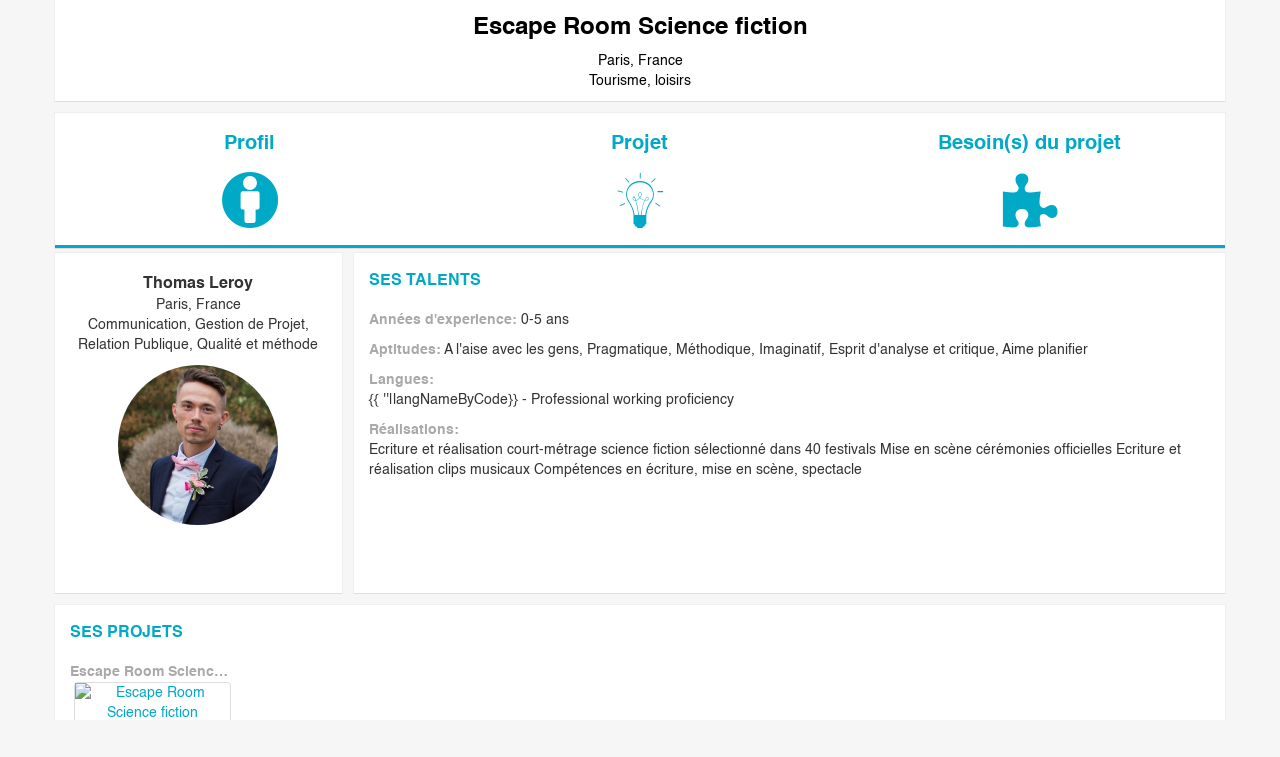

--- FILE ---
content_type: text/html; charset=UTF-8
request_url: https://www.ideasvoice.com/fr/pub/project/escape-room-science-fiction
body_size: 6018
content:
<!DOCTYPE html>
<html lang="fr">
<head>
    <meta name="google-site-verification" content="dWiFukS1lsIL3BNHxvvACxJEgcCgeMAYONz6kTYeWRg"/>
    <title>IdeasVoice - Projet - Escape Room  Science fiction fondé par Thomas Leroy</title>
    <meta name="description" content="Le projet Escape Room  Science fiction dans le secteur Tourisme, loisirs cherche  un associé Direction Commerciale avec les compétences: Commercial et ..." />    <meta name="keywords" content="trouver associé, recherche associé et partenaire pour start-up, entrepreneur, créer et développer entreprise, s’associer, fondateur, porteur de projet, reprise entreprise, transmission entreprise" />
    <meta name="twitter:card" content="summary" />
                <meta property="fb:app_id" content="551419364883549" />
                <meta property="og:title" content="IdeasVoice - Projet - Escape Room  Science fiction fondé par Thomas Leroy" />
                <meta property="twitter:title" content="IdeasVoice - Projet - Escape Room  Science fiction fondé par Thomas Leroy" />
                    
                <meta property="og:description" content="Le projet Escape Room  Science fiction dans le secteur Tourisme, loisirs cherche  un associé Direction Commerciale avec les compétences: ..." />
                <meta property="twitter:description" content="Le projet Escape Room  Science fiction dans le secteur Tourisme, loisirs cherche  un associé Direction Commerciale avec les compétences: ..." />
                    <meta property="og:url" content="https://www.ideasvoice.comhttps://www.ideasvoice.com/fr/pub/project/escape-room-science-fiction" />    
                <meta property="og:image" content="https://www.ideasvoice.com/images/empty_logo_project.svg" />
                <meta property="og:image:width" content="300" />
                <meta property="og:image:height" content="300" />
                <meta property="twitter:image" content="https://www.ideasvoice.com/images/empty_logo_project.svg" />
                   <meta property="og:locale" content="fr_FR" />
    <meta property="og:type" content="website" />
    <meta property="og:site_name" content="IdeasVoice" />

    <meta name="viewport" content="width=device-width, initial-scale=1.0, maximum-scale=1.0, user-scalable=no" />

    <meta name="apple-mobile-web-app-title" content="IdeasVoice">
    <meta name="application-name" content="IdeasVoice">
    <meta name="theme-color" content="#ffffff">

    
    <base href="/fr/" />

    <link rel="canonical" href="https://www.ideasvoice.com/fr/pub/project/escape-room-science-fiction">    
    <link rel="icon" type="image/png" href="https://www.ideasvoice.com/favicon-16x16.png" sizes="16x16">
    <link rel="icon" type="image/png" href="https://www.ideasvoice.com/favicon-32x32.png" sizes="32x32">
    <link rel="apple-touch-icon" sizes="180x180" href="/apple-touch-icon.png">

    <link rel="manifest" href="https://www.ideasvoice.com/manifest.json">
    <link rel="mask-icon" href="https://www.ideasvoice.com/safari-pinned-tab.svg" data-color="#5bbad5">

            <link rel="stylesheet" href="/frontend/dist/styles.6747b4c33b41468d9e7b.css" />

        <style>
            footer {
                position: static;
            }
        </style>
    
    <!--[if lt IE 9]>
    <script>
        document.createElement('header');
        document.createElement('nav');
        document.createElement('section');
        document.createElement('article');
        document.createElement('aside');
        document.createElement('footer');
    </script>
    <style>
        header, nav, section, article, aside, footer {display:block;}
    </style>
    <![endif]-->

    <style>
        @-ms-viewport       { width: device-width; }
        @-webkit-viewport   { width: device-width; }
        @-moz-viewport      { width: device-width; }
        @-ms-viewport       { width: device-width; }
        @-o-viewport        { width: device-width; }
        @viewport           { width: device-width; }
    </style>
            <script>
            (function (i, s, o, g, r, a, m) {
                i['GoogleAnalyticsObject'] = r;
                i[r] = i[r] || function () {
                    (i[r].q = i[r].q || []).push(arguments)
                }, i[r].l = 1 * new Date();
                a = s.createElement(o),
                    m = s.getElementsByTagName(o)[0];
                a.async = 1;
                a.src = g;
                m.parentNode.insertBefore(a, m)
            })(window, document, 'script', '//www.google-analytics.com/analytics.js', 'ga');

            ga('create', 'G-PRC5XDZ7FK', 'auto');
            if (!window.location.hash) {
                ga('send', 'pageview');
            }

        </script>
    
        <script type="application/ld+json">
        {
          "@context": "https://schema.org",
          "@type": "Organization",
          "name": "Ideasvoice",
          "legalname": "IDEAS VOICE SAS",
          "url": "https://www.ideasvoice.com",
          "logo": "https://www.ideasvoice.com/images/ideasvoice_logo.svg",
          "description": "Find the right cofounders, business partners and investors for your startup",
          "email": "contact@ideasvoice.com",
          "sameAs": [
              "https://blog.ideasvoice.com",
              "http://twitter.com/ideasvoice",
              "https://www.facebook.com/IdeasvoiceNews/",
              "https://www.linkedin.com/company/ideasvoice",
              "https://www.youtube.com/ideasvoice"
          ]
        }
        </script>

</head>
<body id="root_body">


    <header>

    </header>


<div data-main-wrap>
     <div class="container" itemscope itemtype="http://schema.org/Person">
    <div class="row">
        <div class="col-md-12 col-xs-12 right-content" data-ng-init="type = 2">
            <div class="row">
                <div class="flex-container flex-spacing flex-column-xs">
                    <div class="flex-size-12 content shadow-block small-padding p-bottom-x2">
                        <a class="project-logo-part"
                           href="#project_zoom_tabs"
                           data-du-scrollspy="project_zoom_tabs"
                           data-offset="120"
                           data-du-smooth-scroll>
                            <h2 class="main-subtitle" itemprop="name">Escape Room  Science fiction</h2>
                                                            <div itemscope itemtype="http://schema.org/PostalAddress">
                                    <span itemprop="addressLocality">Paris, France</span>
                                </div>
                                                        <div>Tourisme, loisirs</div>
                                                    </a>
                    </div>
                                    </div>
            </div>

            <div class="row view-profile-switcher shadow-block flex-container" id="project_zoom_tabs">
                <div class="profile-tab-toggle flex-size-4" data-ng-click="type = 1"
                     data-ng-class="{active: type == 1}">
                    <h1 class="tab-title hidden-xs">Profil</h1>
                    <i class="icon-user-circle" aria-hidden="true"></i>
                </div>
                <div class="profile-tab-toggle flex-size-4" data-ng-click="type = 2"
                     data-ng-class="{active: type == 2}">
                    <h1 class="tab-title hidden-xs">Projet</h1>
                    <i class="icon-lump-light" aria-hidden="true"></i>
                </div>
                <div class="profile-tab-toggle flex-size-4" data-ng-click="type = 3"
                     data-ng-class="{active: type == 3}">
                    <h1 class="tab-title hidden-xs">Besoin(s) du projet</h1>
                    <i class="icon-puzzle" aria-hidden="true"></i>
                </div>
            </div>

            <div class="row" data-uib-collapse="type != 1">
                <div class="flex-container flex-spacing flex-column-xs">
    <div class="flex-size-3 flex-sm-size-4 shadow-block view-profile-card ">
        <div class="profile-name" itemprop="name">Thomas Leroy</div>
        <div class="profile-base-info" itemprop="address" itemscope
             itemtype="http://schema.org/PostalAddress">
            <span itemprop="addressLocality">Paris, France</span>
        </div>
        <div class="profile-base-info">
            Communication, Gestion de Projet, Relation Publique, Qualité et méthode        </div>

        <div class="profile-additional-block">
            <div class="profile-additional">
                <img src="/photos/preview/20190108133306_s2w6P7.jpg" width="180" height="180" itemprop="image"
                     class="rounded-photo" alt="Profile Photo"/>
                            </div>
        </div>

            </div>

    <div class="flex-size-9 flex-sm-size-8 small-padding content shadow-block">
        <h2 class="blue-subtitle">Ses Talents</h2>

        <div class="m-bottom">
            <strong class="gray">Années d'experience:</strong>
            0-5 ans        </div>

        <div class="m-bottom">
            <strong class="gray">Aptitudes:</strong>
            A l'aise avec les gens, Pragmatique, Méthodique, Imaginatif, Esprit d'analyse et critique, Aime planifier        </div>

                    <div class="m-bottom">
                <strong class="gray">Langues:</strong><br>
                                    <div>{{ ''|langNameByCode}}                        - Professional working proficiency</div>
                            </div>
                            <div class="m-bottom">
                <strong class="gray">Réalisations:</strong><br>
                                    <div class="accomplishment">Ecriture et réalisation court-métrage science fiction sélectionné dans 40 festivals
Mise en scène cérémonies officielles
Ecriture et réalisation clips musicaux
Compétences en écriture, mise en scène, spectacle</div>
                            </div>
            </div>
</div>
                <div class="col-xs-12">
                            <div class="row content shadow-block">
        <div class="col-md-12 m-bottom-x2">
            <h2 class="blue-subtitle">Ses Projets</h2>
                              <div class="row">
                                            <div class="col-md-2 col-sm-3 col-xs-4 small-logo-card">
                            <a href="https://www.ideasvoice.com/fr/pub/project/escape-room-science-fiction" data-ng-click="type = 2; goTop()" title="Escape Room  Science fiction">
                                <div class="card-title">Escape Room  Science fiction</div>
                                <img data-ng-src="https://www.ideasvoice.com/images/empty_logo_project.svg"
                                     class="card-logo"
                                     alt="Escape Room  Science fiction"
                                     height="100" width="100" />
                            </a>
                        </div>
                                     </div>
                     </div>
    </div>
        <div class="row">
            <div class="flex-container flex-spacing flex-column-xs">
                <div class="flex-size-6 small-padding content shadow-block">
                    <h2 class="blue-subtitle">Formation                                            </h2>
                    <div class="profile-info-slider hide-controls m-bottom-x2">
                                                    <ul data-bx-slider-content='{"pager":false,"autoStart":false,"infiniteLoop":false,"slideWidth":0,"hideControlOnEnd":true,"adaptiveHeight":true}'>
                                                            <li itemprop="alumniOf" itemscope
                                    itemtype="http://schema.org/EducationalOrganization">
                                        <div>
                                            <strong class="gray">Années:</strong>
                                                                                            Du: 2006                                                                                                                                        au: 2008                                                                                    </div>
                                        <div>
                                            <strong class="gray">Ecole:</strong>
                                            BTS Audiovisuel                                        </div>
                                                                                                                        <div>
                                            <strong class="gray">Diplôme:</strong>
                                            Bac +2                                        </div>
                                                                                                                        <div>
                                            <strong class="gray">Discipline:</strong>
                                            Montage video                                        </div>
                                                                        </li>
                                                        </ul>
                                            </div>
                </div>
                <div class="flex-size-6 small-padding content shadow-block">
                    <h2 class="blue-subtitle">Experience                                            </h2>
                        <div class="profile-info-slider hide-controls m-bottom-x2">
                                                        <ul data-bx-slider-content='{"pager":false,"autoStart":false,"infiniteLoop":false,"slideWidth":0,"hideControlOnEnd":true,"adaptiveHeight":true}'>
                                                                    <li itemprop="worksFor" itemscope
                                        itemtype="http://schema.org/Organization">
                                            <div>
                                                <strong class="gray">Nom de l'entreprise:</strong>
                                                Mikros Image - Technicolor                                            </div>
                                            <div>
                                                <strong class="gray">Titre:</strong>
                                                Monteur - assistant monteur                                            </div>
                                                                                            <div>
                                                    <strong class="gray">Lieu:</strong>
                                                    Paris, France                                                </div>
                                                                                        <div>
                                                <strong class="gray">Experience à l'étranger:</strong>
                                                                                                    Non                                                                                            </div>
                                            <div>
                                                <strong class="gray">Pèriode:</strong>
                                                                                                    Du: 05.2015                                                                                                                                                    Ceci est mon poste actuel                                                                                            </div>
                                            <div>
                                                <strong class="gray">Description:</strong>
                                                - Montage vidéo en fonction des attentes clients
- Gestion, organisation des médias de projets lourds
- Planification de process de fabrication                                            </div>
                                    </li>
                                                            </ul>
                                                    </div>
                </div>
            </div>
        </div>



        
                        </div>
            </div>
            <div class="row" data-uib-collapse="type != 2">
                <div class="col-xs-12">
                    <div class="row content shadow-block">
    <div class="col-md-12 m-bottom">
                    <div class="m-top">
                <strong class="gray">Description: </strong><br>
                <div itemprop="description" class="break-word">Création d&#039;une escape-room sur thème science fiction (voyages temporels).</div>
            </div>
            <br>
                            <div>
                <strong class="gray">Avancement du projet: </strong>1- Elaboration conceptproject-logo-part
            </div>
            </div>
</div>


                </div>
            </div>
            <div class="row" data-uib-collapse="type != 3">
                <div class="col-xs-12">
                    <div class="row content shadow-block">
    <div class="col-xs-12 m-bottom">
        <div class="profile-info-slider light-needs-slider hide-controls">
                            <ul data-bx-slider-content="{
                    slideWidth: 0,
                    pager: false,
                    autoStart:false,
                    infiniteLoop: false,
                    hideControlOnEnd: true,
                    adaptiveHeight: true,
                }">
                                            <li>
                            <h2 class="blue-subtitle">Cherche associé création escape room</h2>
                            <div>
                                <strong class="gray">Fonction de l'associé:</strong>
                                Direction Commerciale                            </div>
                            <div>
                                <strong class="gray">Compétences:</strong>
                                Commercial et Developpement, Communication, Gestion de Projet, Financement                            </div>
                            <div>
                                <strong class="gray">Années d'experience:</strong>
                                0-5 ans                            </div>
                        </li>
                                    </ul>
                    </div>
    </div>
</div>
                </div>
            </div>

                                                <div class="row content shadow-block blue-top-line">
                <div class="col-md-3 col-sm-3 col-xs-3 col-clean-padding" align="center">
                    <div>0  Fan</div>
                    <div align="center" class="fa fa-heart green-counter-icon"></div>
                </div>
                <div class="col-md-3 col-sm-3 col-xs-3 col-clean-padding" align="center" >
                    <div>0  Vote</div>
                    <div align="center">
                                                <span class="rate-stars green-counter-icon">
                                                            <i class="glyphicon glyphicon-star-empty"></i>
                                                            <i class="glyphicon glyphicon-star-empty"></i>
                                                            <i class="glyphicon glyphicon-star-empty"></i>
                                                            <i class="glyphicon glyphicon-star-empty"></i>
                                                            <i class="glyphicon glyphicon-star-empty"></i>
                                                    </span>
                    </div>
                </div>
                <div class="col-md-3 col-sm-3 col-xs-3 col-clean-padding" align="center">
                    <div>0  Commentaire</div>
                    <div class="glyphicon glyphicon-comment green-counter-icon"></div>
                </div>
                <div class="col-md-3 col-sm-3 col-xs-3 col-clean-padding" align="center">
                    <div><share-counter></share-counter></div>
                    <div class="fa fa-share-square green-counter-icon"></div>
                </div>
            </div>


            <div class="row content shadow-block clean-padding" data-ng-init="showView = 0">
                <div class="col-xs-offset-9 col-xs-3 hidden-xs m-top m-bottom" align="center">
                    <sn-addthis-toolbox class="addthis_sharing_toolbox addthis_toolbox addthis_default_style addthis_32x32_style">
                        <a class="addthis_button_facebook" title="facebook"></a>
                        <a class="addthis_button_twitter" title="twitter"></a>
                        <a class="addthis_button_linkedin" title="linkedin"></a>
                        <a class="addthis_button_email" title="email"></a>
                        <a class="addthis_button_google_plusone_share" title="google+"></a>
                        <a class="addthis_button_compact" title="compact"></a>
                    </sn-addthis-toolbox>
                    <div><strong class="gray bolder">Partager ce projet </strong></div>
                </div>
                <div class="col-xs-offset-9 col-xs-3 col-clean-padding visible-xs"
                     data-ng-class="{'no-active': showView == 3}"
                     data-ng-click="showView = showView == 3?0:3"  align="center">
                    <div class="fa fa-share-square blue-counter-icon visible-xs"></div>
                    <div class="gray bolder">Partage</div>
                </div>
            </div>

            <div class="row content shadow-block blue-bottom-line p-top" align="center" data-uib-collapse="showView != 3">
                <div class="col-md-12 m-top m-bottom">
                    <sn-addthis-toolbox class="addthis_sharing_toolbox addthis_toolbox addthis_default_style addthis_32x32_style">
                        <a class="addthis_button_facebook" title="facebook"></a>
                        <a class="addthis_button_twitter" title="twitter"></a>
                        <a class="addthis_button_linkedin" title="linkedin"></a>
                        <a class="addthis_button_email" title="email"></a>
                        <a class="addthis_button_google_plusone_share" title="google+"></a>
                        <a class="addthis_button_compact" title="compact"></a>
                    </sn-addthis-toolbox>
                </div>
            </div>


            <div class="row content flex-container flex-column-sm clean-padding blue-bottom-line shadow-block">
                <div class="profile-learn-more flex-size-6">
                    <div class="gray bolder m-top text-center">
                        Inscrivez-vous pour en savoir plus sur                    </div>
                    <div class="flex-container flex-column-xs">
                        <div class="flex-size-4 text-center m-top">
                            <div class="list-learn-more">
                                <div class="list-learn-more-title">
                                    le projet / l'entreprise                                </div>
                                <ul>
                                    <li> Activité spécifique</li>
                                    <li> Type de Marché</li>
                                    <li> Type d'offre</li>
                                    <li> CA prévisionnel à 5 ans</li>
                                    <li> Programme R&D</li>
                                    <li> Voir la video</li>
                                    <li> Site du Projet</li>
                                    <li> Blog du Projet</li>
                                </ul>
                            </div>
                        </div>
                        <div class="flex-size-4 text-center m-top">
                            <div class="list-learn-more">
                                <div class="list-learn-more-title">
                                    le(s) besoin(s)                                </div>
                                <ul>
                                    <li> Rôle de l'associé</li>
                                    <li> Aptitudes souhaitées</li>
                                    <li> Experience à l'étranger</li>
                                    <li> Déplacements prévus</li>
                                    <li> Commentaires</li>
                                    <li> Echéance</li>
                                    <li> Status du besoin</li>
                                </ul>
                            </div>
                        </div>
                        <div class="flex-size-4 text-center m-top">
                            <div class="list-learn-more">
                                <div class="list-learn-more-title">
                                    le fondateur                                </div>
                                <ul>
                                    <li> Enregistré sur IDEASVOICE</li>
                                    <li> Date de naissance</li>
                                    <li> Mes réseaux sociaux</li>
                                    <li> Toutes les formations</li>
                                    <li> Tous les postes</li>
                                </ul>
                            </div>
                        </div>
                    </div>
                </div>
                <a class="big-blue-btn flex-container flex-size-6 flex-center"
                   role="button"
                   data-analytics-on="click"
                   data-analytics-event="Open registration window (Pub page partner)"
                   data-analytics-category="Login"
                   href="javascript:void(0);"
                   data-ng-click="PROFILE.registration()">
                    <div class="text">
                        S'inscrire                    </div>
                    <div class="circle-arrow">
                        <img src="/images/arrow.svg" alt="Arrow">
                    </div>
                </a>
            </div>
        </div>
    </div>
</div>
 
</div>


    <footer>
        <div class="container site-footer">
  <div class="row">
    <div class="col-md-12">
      <div class="footer-wrapper">
        <div class="row text-center-xs text-center-sm">
          <div class="col-xs-12 col-lg-2 footer-logo pr-lg-0">
            <img class="img-responsive footer-logo__img" src="/images/ideasvoice_logo_p.svg" alt="IdeasVoice">

            <div class="footer-logo-container">
            <a href="http://twitter.com/ideasvoice" target="_blank" rel="noreferrer">
<img src="/images/foot-twitter-logo.svg" alt="IdeasVoice on Twitter" width="22">
            </a>

            <a href="https://www.facebook.com/IdeasvoiceNews/" target="_blank" rel="noreferrer">
<img src="/images/foot-facebook-logo.svg" alt="IdeasVoice Facebook Page" width="20">
            </a>

            <a href="https://www.linkedin.com/company/ideasvoice" target="_blank" rel="noreferrer">
<img src="/images/foot-linkedin-logo.svg" alt="IdeasVoice Linkedin Page" width="20">
            </a>

            <a href="https://www.youtube.com/ideasvoice" target="_blank" rel="noreferrer">
<img src="/images/foot-youtube-play-button.svg" alt="IdeasVoice Youtube Channel" width="22">
            </a>
            </div>
          </div>
          <div class="col-xs-12 col-lg-10 text-center">
            <div class="link-group-wrapper">
              <div class="link-group">
                <div>
                  <a target="_blank" class="text-white bolder text-uppercase text-small" href="/page/about" title="A PROPOS D’IDEASVOICE">
                    A PROPOS D’IDEASVOICE
                  </a>
                </div>
                <div class="menu-item">
                  <a href="/partners" target="_blank" class="text-white text-uppercase text-small" title="Nos partenaires">
                    Nos partenaires
                  </a>
                </div>
                <div class="menu-item">
                  <a href="/contact-us" target="_blank" class="text-white text-uppercase text-small" title="Nous contacter">
                    Nous contacter
                  </a>
                </div>
                <div class="menu-item">
                  <a href="/report-abuse" target="_blank" class="text-white text-uppercase text-small" title="Reporter un abus">
                    Reporter un abus
                  </a>
                </div>
              </div>
              <div class="link-group">
                <div>
                  <a href="/page/how-it-works" target="_blank" class="text-white bolder text-uppercase text-small" title="COMMENT ÇA MARCHE">
                    COMMENT ÇA MARCHE
                  </a>
                </div>
                <div class="menu-item">
                  <a href="/page/entrepreneur" target="_blank" class="text-white text-uppercase text-small" title="Entrepreneur">
                    Entrepreneur
                  </a>
                </div>
                <div class="menu-item">
                  <a href="/page/cofounder" target="_blank" class="text-white text-uppercase text-small" title="Associé">
                    Associé
                  </a>
                </div>
              </div>
              <div class="link-group">
                <div>
                  <a href="/page/faq" target="_blank" class="text-white bolder text-uppercase text-small" title="FAQ">
                    faq
                  </a>
                </div>
                <div class="menu-item">
                  <a href="http://blog.ideasvoice.com/" target="_blank" class="text-white bolder text-uppercase text-small" title="Blog" rel="noreferrer">
                    blog
                  </a>
                </div>
              </div>
              <div class="link-group">
                <div>
                  <a href="http://blog.ideasvoice.com/fr/cupofideasvoice/" target="_blank" class="text-white bolder text-uppercase text-small" title="CUP OF IDEASVOICE" rel="noreferrer">
                    cup of ideasvoice
                  </a>
                </div>
                <div class="menu-item">
                  <a href="http://blog.ideasvoice.com/fr/cupofideasvoice/" target="_blank" class="text-white text-uppercase text-small" title="A propos" rel="noreferrer">
                    A propos
                  </a>
                </div>
                <div class="menu-item">
                  <a href="http://blog.ideasvoice.com/fr/organize-a-cup-of-ideasvoice/" target="_blank" class="text-white text-uppercase text-small" title="Organiser un événement" rel="noreferrer">
                    Organiser un événement
                  </a>
                </div>
              </div>
              <div class="link-group">
                <div>
                  <a href="http://blog.ideasvoice.com/fr/work/" target="_blank" class="text-white bolder text-uppercase text-small" title="Rejoindre l’équipe" rel="noreferrer">
                    Rejoindre l’équipe
                  </a>
                </div>
                <div class="menu-item">
                  <a href="http://blog.ideasvoice.com/fr/work/" target="_blank" class="text-white text-uppercase text-small" title="travailler chez IdeasVoice" rel="noreferrer">
                    travailler chez IdeasVoice
                  </a>
                </div>
                <div class="menu-item">
                  <a title="Ouvrir un Bureau" target="_blank" class="text-white text-uppercase text-small" href="http://blog.ideasvoice.com/fr/chapter/" rel="noreferrer">
                   Ouvrir un Bureau
                  </a>
                </div>
              </div>
            </div>
          </div>
        </div>

        <div class="row hidden-lg hidden-md">
          <div class="col-md-12 text-center">
            <a href="https://play.google.com/store/apps/details?id=com.ideasvoice.android" target="_blank" class="visible-sm-inline-block visible-xs-inline-block" rel="noreferrer">
              <img class="img-responsive app-links__img" alt="Get Android IdeasVoice App" src="/images/landing/google-play-badge.svg">
            </a>

            <a class="app-link--second visible-sm-inline-block visible-xs-inline-block" href="https://itunes.apple.com/us/app/ideasvoice/id1151802390?ls=1&amp;mt=8" target="_blank" rel="noreferrer">
              <img class="img-responsive app-links__img" alt="Get IOS IdeasVoice App" src="/images/landing/ios_download.svg">
            </a>
          </div>
        </div>

        <div class="row copyright">
          <div class="col-xs-12 col-sm-6 text-center-sm text-center-xs">
            <div class="row copyright-row">
              <div class="col-md-8 col-sm-12 text-white">
                COPYRIGHT © 2022 IDEASVOICE. All right reserved
              </div>
              <div class="col-md-4 text-right hidden-xs hidden-sm pr-1">
                <a href="https://play.google.com/store/apps/details?id=com.ideasvoice.android" target="_blank" rel="noreferrer">
                  <img class="img-responsive app-links__img pull-right" alt="Get Android IdeasVoice App" src="/images/landing/google-play-badge.svg">
                </a>
              </div>
            </div>

          </div>

          <div class="col-xs-12 col-sm-6 text-center-xs text-right pl-0">
            <div class="row copyright-row">
              <div class="col-md-4 hidden-xs hidden-sm">
                <a href="https://itunes.apple.com/us/app/ideasvoice/id1151802390?ls=1&amp;mt=8" target="_blank" rel="noreferrer">
                  <img class="img-responsive app-links__img" alt="Get IOS IdeasVoice App" src="/images/landing/ios_download.svg">
                </a>
              </div>
              <div class="col-md-8 col-sm-12">
                <a href="/page/legal-notice" class="text-white legal-notice text-uppercase text-small">
                  MENTIONS LÉGALES
                </a>
                <a href="/page/charter" class="text-white text-uppercase text-small">
                  CHARTE IDEASVOICE
                </a>
              </div>
            </div>
          </div>
        </div>
      </div>
    </div>
  </div>
</div>    </footer>


</body>
</html>


--- FILE ---
content_type: image/svg+xml
request_url: https://www.ideasvoice.com/images/foot-twitter-logo.svg
body_size: 3371
content:
<?xml version="1.0" encoding="UTF-8" standalone="no"?>
<!-- Generator: Adobe Illustrator 16.0.0, SVG Export Plug-In . SVG Version: 6.00 Build 0)  -->

<svg
   xmlns:dc="http://purl.org/dc/elements/1.1/"
   xmlns:cc="http://creativecommons.org/ns#"
   xmlns:rdf="http://www.w3.org/1999/02/22-rdf-syntax-ns#"
   xmlns:svg="http://www.w3.org/2000/svg"
   xmlns="http://www.w3.org/2000/svg"
   xmlns:sodipodi="http://sodipodi.sourceforge.net/DTD/sodipodi-0.dtd"
   xmlns:inkscape="http://www.inkscape.org/namespaces/inkscape"
   version="1.1"
   id="Capa_1"
   x="0px"
   y="0px"
   width="430.117px"
   height="430.117px"
   viewBox="0 0 430.117 430.117"
   style="enable-background:new 0 0 430.117 430.117;"
   xml:space="preserve"
   sodipodi:docname="foot-twitter-logo.svg"
   inkscape:version="0.92.4 (5da689c313, 2019-01-14)"><metadata
   id="metadata120"><rdf:RDF><cc:Work
       rdf:about=""><dc:format>image/svg+xml</dc:format><dc:type
         rdf:resource="http://purl.org/dc/dcmitype/StillImage" /><dc:title></dc:title></cc:Work></rdf:RDF></metadata><defs
   id="defs118" /><sodipodi:namedview
   pagecolor="#ffffff"
   bordercolor="#666666"
   borderopacity="1"
   objecttolerance="10"
   gridtolerance="10"
   guidetolerance="10"
   inkscape:pageopacity="0"
   inkscape:pageshadow="2"
   inkscape:window-width="1920"
   inkscape:window-height="1051"
   id="namedview116"
   showgrid="false"
   inkscape:zoom="17.558013"
   inkscape:cx="176.2441"
   inkscape:cy="60.865017"
   inkscape:window-x="0"
   inkscape:window-y="0"
   inkscape:window-maximized="1"
   inkscape:current-layer="Capa_1" />

<g
   id="g85">
</g>
<g
   id="g87">
</g>
<g
   id="g89">
</g>
<g
   id="g91">
</g>
<g
   id="g93">
</g>
<g
   id="g95">
</g>
<g
   id="g97">
</g>
<g
   id="g99">
</g>
<g
   id="g101">
</g>
<g
   id="g103">
</g>
<g
   id="g105">
</g>
<g
   id="g107">
</g>
<g
   id="g109">
</g>
<g
   id="g111">
</g>
<g
   id="g113">
</g>
<path
   style="fill:#ffffff;fill-opacity:0.94867578;stroke:#28b2cf;stroke-width:1.82252967;stroke-opacity:1"
   d="m 128.85285,357.97151 c -41.194782,-8.31573 -76.092139,-26.4947 -106.162355,-55.3028 -6.264946,-6.00199 -11.390811,-11.58734 -11.390811,-12.41189 0,-0.82453 5.188984,1.35307 11.531076,4.83913 40.222217,22.10891 94.72274,16.49705 128.76655,-13.25894 l 9.88479,-8.63981 -10.76831,-1.16578 c -8.99317,-0.9736 -11.6075,-2.10499 -15.85899,-6.86323 -8.16233,-9.13525 -5.89698,-16.82794 7.6706,-26.04783 4.52302,-3.07363 4.48071,-3.09445 -6.48022,-3.18942 -8.05172,-0.0698 -13.57008,-1.3599 -20.42227,-4.77449 -8.73549,-4.35307 -20.486861,-15.22011 -20.486861,-18.94513 0,-3.08845 9.502621,-9.08906 16.132021,-10.18688 11.61977,-1.92422 12.50999,-2.89448 4.82707,-5.26112 C 97.491897,191.0328 81.594165,177.5532 77.427605,163.97731 75.162278,156.59619 75.084627,156.647 92.42716,154.16393 l 9.08774,-1.30117 -6.572908,-4.06393 c -8.828609,-5.4586 -22.696482,-20.51059 -25.843462,-28.05012 -3.137787,-7.51751 -5.548679,-19.78057 -3.888817,-19.78057 4.058866,0 60.999957,24.09211 85.539777,36.19237 21.33273,10.5189 32.72365,17.40355 42.53888,25.71042 7.37257,6.2396 14.01084,10.6517 14.75168,9.80467 0.74086,-0.84704 3.25329,-6.46089 5.58319,-12.47524 6.45768,-16.66972 19.53942,-42.37671 28.33804,-55.68724 8.20906,-12.41863 27.49476,-32.133298 29.48609,-30.141952 0.62828,0.628271 0.17186,2.112809 -1.01435,3.298972 -4.56525,4.565258 -1.8489,4.921289 4.67784,0.613123 7.39547,-4.881603 22.34383,-10.710326 23.78126,-9.272891 1.58148,1.581488 -3.77585,6.622357 -10.90163,10.257662 -3.82604,1.951892 -6.95641,3.893438 -6.95641,4.314545 0,0.421108 5.88462,-1.235837 13.07692,-3.6821 15.08313,-5.130099 25.1962,-5.834899 25.1962,-1.755971 0,3.786504 -6.50067,7.528171 -18.40469,10.593389 -5.61182,1.445011 -11.76286,3.532811 -13.66897,4.639555 -2.95372,1.715008 -2.38877,2.023644 3.82445,2.089314 16.17174,0.170916 37.32007,8.899784 51.99427,21.460364 14.40495,12.33009 32.75336,44.13332 32.75336,56.77124 0,6.11598 17.98545,7.56704 37.34682,3.01313 6.00609,-1.41266 11.16566,-2.32297 11.46572,-2.02291 0.30006,0.30006 -1.57612,3.06707 -4.16933,6.1489 -5.63541,6.69731 -20.65841,14.32175 -31.5433,16.00879 -4.32255,0.66994 -7.19304,1.83766 -6.37886,2.59493 2.64632,2.46131 20.50095,5.41015 33.00868,5.45165 l 12.21237,0.0405 -4.55633,3.73205 c -7.90291,6.47321 -20.01072,11.06356 -32.451,12.30293 l -12.02514,1.198 -4.19573,11.84644 c -19.13726,54.03316 -63.73228,94.69799 -126.9104,115.72566 -10.18442,3.38969 -25.89838,7.44033 -34.91991,9.00142 -22.4941,3.89239 -62.56712,3.52512 -83.83636,-0.76838 z"
   id="path264"
   inkscape:connector-curvature="0" /><path
   style="fill:#ffffff;fill-opacity:0.94867578;stroke:#28b2cf;stroke-width:1.82252967;stroke-opacity:1"
   d="M 137.9655,357.87315 C 107.86956,353.18928 69.011311,337.36357 47.564921,321.0559 32.900696,309.90533 17.046544,295.38746 21.323597,297.02634 c 28.66831,10.98511 34.652346,12.33854 54.675891,12.36626 31.303572,0.0434 54.833502,-8.27656 77.852862,-27.52781 10.89192,-9.10899 10.89226,-11.32267 0.002,-11.37348 -15.35702,-0.0716 -25.99914,-11.37519 -19.72493,-20.95086 1.63671,-2.49793 5.01476,-5.87765 7.50678,-7.51048 7.67403,-5.02822 5.63112,-7.51827 -6.85987,-8.36132 -6.26495,-0.42284 -14.30031,-2.17333 -17.85636,-3.88997 -6.79261,-3.27905 -19.961131,-15.06656 -19.961131,-17.86776 0,-1.93316 13.274901,-8.21095 20.632931,-9.75746 7.05433,-1.48267 5.42571,-4.40469 -4.56978,-8.1989 -12.17214,-4.62046 -24.880464,-14.37588 -29.912102,-22.96172 -6.710633,-11.45083 -6.032936,-13.06408 6.1032,-14.52862 14.605072,-1.76248 17.006802,-3.35243 10.30171,-6.81977 -7.715424,-3.9898 -23.916226,-20.46124 -27.837294,-28.30231 -3.215265,-6.42967 -6.403327,-18.55147 -4.879078,-18.55147 0.402305,0 13.70905,5.39559 29.570544,11.9902 42.74945,17.7736 78.03316,35.77617 94.32828,48.12848 7.95211,6.02799 15.41734,10.95998 16.58941,10.95998 1.17207,0 6.35213,-9.63662 11.51128,-21.41472 16.31069,-37.23664 40.50402,-72.832386 47.92947,-70.518803 1.6539,0.515317 7.9064,-1.552703 13.89443,-4.595599 14.25344,-7.243074 18.37619,-7.03736 6.79135,0.338869 -11.41527,7.26826 -7.78526,8.592998 9.18416,3.351677 12.78002,-3.947346 20.88758,-4.80507 20.88758,-2.209761 0,1.790652 -9.54335,6.031669 -23.23725,10.326521 -11.66007,3.656975 -13.02529,8.175571 -2.47015,8.175571 10.82065,0 29.00756,6.380675 41.43501,14.537005 16.12376,10.58227 32.53939,33.49347 38.94152,54.35042 4.12139,13.42675 7.68705,15.47602 24.61091,14.14459 7.01674,-0.55202 15.12013,-1.53307 18.00752,-2.18012 14.89009,-3.33679 -7.90103,12.41652 -23.84982,16.4851 -4.671,1.19158 -8.80597,3.10627 -9.18885,4.25486 -0.87186,2.61562 9.8427,5.56458 27.20886,7.48866 l 13.33771,1.47775 -10.33889,4.93356 c -5.6864,2.71345 -14.70792,5.42288 -20.04782,6.02095 -5.33992,0.59807 -10.78963,1.65576 -12.11046,2.35043 -1.32082,0.69467 -5.06375,7.86577 -8.31762,15.93578 -10.30161,25.54931 -20.04889,39.94618 -41.08232,60.67928 -21.40838,21.10267 -38.62503,32.45805 -66.83723,44.08306 -30.15679,12.42628 -48.61599,16.17234 -83.66211,16.97817 -17.04065,0.39185 -35.90384,-0.0534 -41.91818,-0.98943 z"
   id="path266"
   inkscape:connector-curvature="0" /></svg>

--- FILE ---
content_type: image/svg+xml
request_url: https://www.ideasvoice.com/images/ideasvoice_logo_p.svg
body_size: 7079
content:
<?xml version="1.0" encoding="UTF-8" standalone="no"?>
<svg
   xmlns:dc="http://purl.org/dc/elements/1.1/"
   xmlns:cc="http://creativecommons.org/ns#"
   xmlns:rdf="http://www.w3.org/1999/02/22-rdf-syntax-ns#"
   xmlns:svg="http://www.w3.org/2000/svg"
   xmlns="http://www.w3.org/2000/svg"
   version="1.1"
   id="svg2"
   viewBox="0 0 512 124"
   height="124"
   width="512">
  <defs
     id="defs4">
    <clipPath
       clipPathUnits="userSpaceOnUse"
       id="clipPath3354">
      <path
         d="m 0,841.89 1190.55,0 L 1190.55,0 0,0 0,841.89 Z"
         id="path3356" />
    </clipPath>
  </defs>
  <metadata
     id="metadata7">
    <rdf:RDF>
      <cc:Work
         rdf:about="">
        <dc:format>image/svg+xml</dc:format>
        <dc:type
           rdf:resource="http://purl.org/dc/dcmitype/StillImage" />
        <dc:title></dc:title>
      </cc:Work>
    </rdf:RDF>
  </metadata>
  <g
     style="display:inline"
     transform="translate(0,-928.36216)"
     id="layer1">
    <g
       style="fill:#ffffff"
       transform="matrix(1.018336,0,0,1.018336,-5.2012694,-20.96301)"
       id="g3361">
      <g
         style="fill:#ffffff"
         id="g3388">
        <g
           style="fill:#ffffff"
           id="g3344"
           transform="matrix(1.57869,0,0,-1.5811243,-711.63898,1646.1709)">
          <g
             style="fill:#ffffff"
             id="g3346"
             transform="translate(686.7979,436.3706)">
            <path
               d="M 0,0 8.531,0 8.608,-33.348 0,-33.348 0,0 Z"
               style="fill:#ffffff;fill-opacity:1;fill-rule:nonzero;stroke:none"
               id="path3348" />
          </g>
          <g
             style="fill:#ffffff"
             id="g3350">
            <g
               style="fill:#ffffff"
               id="g3352"
               clip-path="url(#clipPath3354)">
              <g
                 style="fill:#ffffff"
                 id="g3358"
                 transform="translate(763.4248,422.4624)">
                <path
                   d="M 0,0 C -0.903,5.329 -5.064,7.791 -9.038,7.791 -11.991,7.791 -16.989,6.17 -18.499,0 L 0,0 Z m -18.245,-6.417 c 0.354,-2.156 3.484,-6.83 9.207,-6.83 3.549,0 6.199,1.498 7.707,4.254 l 8.436,0 c -1.926,-5.992 -8.308,-11.566 -16.143,-11.566 -9.94,0 -17.644,7.912 -17.644,17.621 0,9.408 7.286,18.042 17.589,18.042 10.596,0 17.282,-9.112 17.282,-17.502 0,-1.561 -0.247,-2.937 -0.48,-4.019 l -25.954,0 z"
                   style="fill:#ffffff;fill-opacity:1;fill-rule:nonzero;stroke:none"
                   id="path3360" />
              </g>
              <g
                 style="fill:#ffffff"
                 id="g3362"
                 transform="translate(640.2383,436.3706)">
                <path
                   d="M 0,0 -9.021,-21.971 -18.036,0 l -9.137,0 13.483,-33.348 9.337,0 L 9.166,0 0,0 Z"
                   style="fill:#ffffff;fill-opacity:1;fill-rule:nonzero;stroke:none"
                   id="path3364" />
              </g>
              <g
                 style="fill:#ffffff"
                 id="g3366"
                 transform="translate(675.9355,419.9556)">
                <path
                   d="m 0,0 c 0,6.063 -4.705,10.567 -9.719,10.567 -4.156,0 -9.824,-3.542 -9.824,-10.504 0,-6.303 4.762,-10.385 9.824,-10.385 C -3.856,-10.322 0,-5.283 0,0 m -27.569,0.063 c 0,10.086 8.266,17.824 17.85,17.824 9.475,0 17.743,-7.501 17.743,-17.705 0,-10.926 -8.449,-17.826 -17.743,-17.826 -9.948,0 -17.85,8.162 -17.85,17.707"
                   style="fill:#ffffff;fill-opacity:1;fill-rule:nonzero;stroke:none"
                   id="path3368" />
              </g>
              <g
                 style="fill:#ffffff"
                 id="g3370"
                 transform="translate(723.8799,413.5889)">
                <path
                   d="m 0,0 c -1.697,-2.348 -4.366,-3.955 -7.676,-3.955 -5.057,0 -9.823,4.082 -9.823,10.385 0,6.962 5.669,10.504 9.823,10.504 4.293,0 8.355,-3.305 9.439,-8.06 l 8.149,0 c -1.143,8.997 -8.85,15.38 -17.588,15.38 -9.585,0 -17.848,-7.738 -17.848,-17.824 0,-9.545 7.902,-17.707 17.848,-17.707 7.266,0 14.014,4.216 16.614,11.277 L 0,0 Z"
                   style="fill:#ffffff;fill-opacity:1;fill-rule:nonzero;stroke:none"
                   id="path3372" />
              </g>
              <g
                 style="fill:#ffffff"
                 id="g3374"
                 transform="translate(454.8955,436.3706)">
                <path
                   d="M 0,0 8.529,0 8.607,-33.348 0,-33.348 0,0 Z"
                   style="fill:#ffffff;fill-opacity:1;fill-rule:nonzero;stroke:none"
                   id="path3376" />
              </g>
              <g
                 style="fill:#ffffff"
                 id="g3378"
                 transform="translate(531.0273,422.4624)">
                <path
                   d="M 0,0 C -0.907,5.329 -5.065,7.791 -9.039,7.791 -11.992,7.791 -16.99,6.17 -18.502,0 L 0,0 Z m -18.249,-6.417 c 0.355,-2.156 3.484,-6.83 9.21,-6.83 3.548,0 6.199,1.498 7.706,4.254 l 8.435,0 c -1.925,-5.992 -8.307,-11.566 -16.141,-11.566 -9.94,0 -17.645,7.912 -17.645,17.621 0,9.408 7.287,18.042 17.588,18.042 10.597,0 17.282,-9.112 17.282,-17.502 0,-1.561 -0.245,-2.937 -0.479,-4.019 l -25.956,0 z"
                   style="fill:#ffffff;fill-opacity:1;fill-rule:nonzero;stroke:none"
                   id="path3380" />
              </g>
              <g
                 style="fill:#ffffff"
                 id="g3382"
                 transform="translate(483.5723,430.77)">
                <path
                   d="m 0,0 c 5.054,0 9.818,-4.075 9.818,-10.37 0,-6.954 -5.664,-10.487 -9.818,-10.487 -5,0 -9.702,4.494 -9.702,10.547 C -9.702,-5.035 -5.851,0 0,0 m 0,-28.173 c 9.577,0 17.822,7.732 17.822,17.803 l 0,28.938 -8.009,0 0,-14.219 C 7.008,6.207 3.646,7.309 0,7.309 c -9.271,0 -17.706,-6.889 -17.706,-17.798 0,-10.19 8.251,-17.684 17.706,-17.684"
                   style="fill:#ffffff;fill-opacity:1;fill-rule:nonzero;stroke:none"
                   id="path3384" />
              </g>
              <g
                 style="fill:#ffffff"
                 id="g3386"
                 transform="translate(550.2393,419.5205)">
                <path
                   d="m 0,0 c 0,6.056 4.703,10.548 9.701,10.548 4.154,0 9.818,-3.532 9.818,-10.484 0,-6.298 -4.763,-10.373 -9.818,-10.373 C 3.85,-10.309 0,-5.271 0,0 m -8.006,0.18 c 0,-10.909 8.438,-17.797 17.707,-17.797 3.644,0 7.007,1.101 9.813,2.959 l 0,-1.998 8.009,0 0,16.72 c 0,10.07 -8.244,17.8 -17.822,17.8 -9.455,0 -17.707,-7.495 -17.707,-17.684"
                   style="fill:#ffffff;fill-opacity:1;fill-rule:nonzero;stroke:none"
                   id="path3388" />
              </g>
              <g
                 style="fill:#ffffff"
                 id="g3390"
                 transform="translate(589.542,413.7217)">
                <path
                   d="m 0,0 c 0.068,-3.977 3.405,-5.578 6.993,-5.578 2.629,0 5.962,1.027 5.962,4.23 0,2.756 -3.785,3.717 -10.326,5.129 -5.252,1.155 -10.504,3.013 -10.504,8.846 0,8.465 7.305,10.644 14.418,10.644 7.244,0 13.908,-2.439 14.614,-10.578 l -8.655,0 c -0.251,3.525 -2.942,4.484 -6.212,4.484 -2.057,0 -5.066,-0.384 -5.066,-3.074 0,-3.27 5.125,-3.716 10.317,-4.938 5.323,-1.216 10.516,-3.138 10.516,-9.294 0,-8.721 -7.564,-11.537 -15.13,-11.537 -7.692,0 -15.192,2.883 -15.576,11.666 L 0,0 Z"
                   style="fill:#ffffff;fill-opacity:1;fill-rule:nonzero;stroke:none"
                   id="path3392" />
              </g>
            </g>
          </g>
        </g>
        <g
           id="text3567"
           style="font-style:normal;font-weight:normal;line-height:125%;font-family:sans-serif;letter-spacing:0px;word-spacing:0px;fill:#ffffff;fill-opacity:1;stroke:none;stroke-width:1px;stroke-linecap:butt;stroke-linejoin:miter;stroke-opacity:1">
          <path
             id="path3525"
             style="font-style:normal;font-variant:normal;font-weight:normal;font-stretch:normal;font-size:26.625px;font-family:Ubuntu;-inkscape-font-specification:Ubuntu;fill:#ffffff"
             d="m 6.28975,1045.8622 0,-18.4511 11.12925,0 0,2.2098 -8.546625,0 0,5.5647 7.588125,0 0,2.1832 -7.588125,0 0,8.4934 -2.582625,0 z" />
          <path
             id="path3527"
             style="font-style:normal;font-variant:normal;font-weight:normal;font-stretch:normal;font-size:26.625px;font-family:Ubuntu;-inkscape-font-specification:Ubuntu;fill:#ffffff"
             d="m 22.906662,1045.8622 -2.476125,0 0,-13.845 2.476125,0 0,13.845 z m -1.251375,-16.3478 q -0.665625,0 -1.144875,-0.426 -0.452625,-0.4526 -0.452625,-1.1981 0,-0.7455 0.452625,-1.1715 0.47925,-0.4526 1.144875,-0.4526 0.665625,0 1.11825,0.4526 0.47925,0.426 0.47925,1.1715 0,0.7455 -0.47925,1.1981 -0.452625,0.426 -1.11825,0.426 z" />
          <path
             id="path3529"
             style="font-style:normal;font-variant:normal;font-weight:normal;font-stretch:normal;font-size:26.625px;font-family:Ubuntu;-inkscape-font-specification:Ubuntu;fill:#ffffff"
             d="m 27.190791,1032.4166 q 0.852,-0.213 2.263125,-0.4527 1.411125,-0.2396 3.24825,-0.2396 1.65075,0 2.742375,0.4793 1.091625,0.4526 1.730625,1.3046 0.665625,0.8254 0.931875,1.9969 0.26625,1.1715 0.26625,2.5826 l 0,7.7745 -2.476125,0 0,-7.242 q 0,-1.278 -0.186375,-2.1833 -0.15975,-0.9052 -0.559125,-1.4643 -0.399375,-0.5592 -1.065,-0.7988 -0.665625,-0.2662 -1.65075,-0.2662 -0.399375,0 -0.825375,0.027 -0.426,0.027 -0.825375,0.08 -0.37275,0.027 -0.69225,0.08 -0.292875,0.053 -0.426,0.08 l 0,11.6884 -2.476125,0 0,-13.4456 z" />
          <path
             id="path3531"
             style="font-style:normal;font-variant:normal;font-weight:normal;font-stretch:normal;font-size:26.625px;font-family:Ubuntu;-inkscape-font-specification:Ubuntu;fill:#ffffff"
             d="m 51.425365,1034.9459 q -0.452625,-0.3727 -1.304625,-0.7188 -0.852,-0.3462 -1.86375,-0.3462 -1.065,0 -1.837125,0.3994 -0.7455,0.3728 -1.22475,1.065 -0.47925,0.6656 -0.69225,1.5975 -0.213,0.9319 -0.213,1.9969 0,2.4229 1.198125,3.7541 1.198125,1.3046 3.195,1.3046 1.01175,0 1.677375,-0.08 0.69225,-0.1065 1.065,-0.213 l 0,-8.7597 z m 0,-9.3187 2.476125,-0.426 0,20.2616 q -0.852,0.2396 -2.18325,0.4793 -1.33125,0.2396 -3.061875,0.2396 -1.5975,0 -2.8755,-0.5059 -1.278,-0.5059 -2.18325,-1.4377 -0.90525,-0.9319 -1.411125,-2.2632 -0.47925,-1.3578 -0.47925,-3.0352 0,-1.5975 0.399375,-2.9288 0.426,-1.3312 1.22475,-2.2897 0.79875,-0.9585 1.943625,-1.491 1.1715,-0.5325 2.6625,-0.5325 1.198125,0 2.103375,0.3195 0.931875,0.3195 1.3845,0.6124 l 0,-7.0024 z" />
          <path
             id="path3533"
             style="font-style:normal;font-variant:normal;font-weight:normal;font-stretch:normal;font-size:26.625px;font-family:Ubuntu;-inkscape-font-specification:Ubuntu;fill:#ffffff"
             d="m 62.696061,1048.4448 q 0.292875,0.1331 0.7455,0.2396 0.47925,0.1332 0.931875,0.1332 1.464375,0 2.28975,-0.6657 0.825375,-0.639 1.491,-2.1033 -1.677375,-3.195 -3.14175,-6.7628 -1.43775,-3.5944 -2.39625,-7.2686 l 2.6625,0 q 0.292875,1.1981 0.69225,2.5826 0.426,1.3845 0.931875,2.8489 0.505875,1.4644 1.091625,2.9287 0.58575,1.4644 1.22475,2.8223 1.01175,-2.7956 1.75725,-5.538 0.7455,-2.7424 1.411125,-5.6445 l 2.556,0 q -0.9585,3.9139 -2.13,7.5349 -1.1715,3.5943 -2.529375,6.7361 -0.5325,1.1981 -1.11825,2.0501 -0.559125,0.8786 -1.251375,1.4378 -0.69225,0.5591 -1.570875,0.8253 -0.852,0.2663 -1.943625,0.2663 -0.292875,0 -0.612375,-0.053 -0.3195,-0.027 -0.639,-0.1065 -0.292875,-0.053 -0.559125,-0.1331 -0.239625,-0.08 -0.346125,-0.1331 l 0.452625,-1.9969 z" />
          <path
             id="path3535"
             style="font-style:normal;font-variant:normal;font-weight:normal;font-stretch:normal;font-size:26.625px;font-family:Ubuntu;-inkscape-font-specification:Ubuntu;fill:#ffffff"
             d="m 89.749557,1038.9397 q 0,1.6507 -0.47925,2.982 -0.47925,1.3312 -1.357875,2.2897 -0.852,0.9585 -2.050125,1.491 -1.198125,0.5059 -2.60925,0.5059 -1.411125,0 -2.60925,-0.5059 -1.198125,-0.5325 -2.07675,-1.491 -0.852,-0.9585 -1.33125,-2.2897 -0.47925,-1.3313 -0.47925,-2.982 0,-1.6241 0.47925,-2.9554 0.47925,-1.3579 1.33125,-2.3164 0.878625,-0.9585 2.07675,-1.4643 1.198125,-0.5325 2.60925,-0.5325 1.411125,0 2.60925,0.5325 1.198125,0.5058 2.050125,1.4643 0.878625,0.9585 1.357875,2.3164 0.47925,1.3313 0.47925,2.9554 z m -2.582625,0 q 0,-2.343 -1.065,-3.7009 -1.038375,-1.3845 -2.848875,-1.3845 -1.8105,0 -2.8755,1.3845 -1.038375,1.3579 -1.038375,3.7009 0,2.343 1.038375,3.7275 1.065,1.3579 2.8755,1.3579 1.8105,0 2.848875,-1.3579 1.065,-1.3845 1.065,-3.7275 z" />
          <path
             id="path3537"
             style="font-style:normal;font-variant:normal;font-weight:normal;font-stretch:normal;font-size:26.625px;font-family:Ubuntu;-inkscape-font-specification:Ubuntu;fill:#ffffff"
             d="m 104.25602,1045.4628 q -0.852,0.213 -2.26312,0.4526 -1.3845,0.2397 -3.221629,0.2397 -1.5975,0 -2.689125,-0.4527 -1.091625,-0.4792 -1.75725,-1.3312 -0.665625,-0.852 -0.9585,-1.9969 -0.292875,-1.1715 -0.292875,-2.5826 l 0,-7.7745 2.476125,0 0,7.242 q 0,2.5294 0.79875,3.621 0.79875,1.0916 2.689125,1.0916 0.399375,0 0.825375,-0.027 0.426004,-0.027 0.798754,-0.053 0.37275,-0.053 0.66562,-0.08 0.3195,-0.053 0.45263,-0.1065 l 0,-11.6884 2.47612,0 0,13.4456 z" />
          <path
             id="path3539"
             style="font-style:normal;font-variant:normal;font-weight:normal;font-stretch:normal;font-size:26.625px;font-family:Ubuntu;-inkscape-font-specification:Ubuntu;fill:#ffffff"
             d="m 113.63385,1031.7243 q 0.3195,0 0.71887,0.053 0.426,0.027 0.82538,0.1065 0.39937,0.053 0.71887,0.1331 0.34613,0.053 0.50588,0.1065 l -0.426,2.1566 q -0.29288,-0.1065 -0.98513,-0.2396 -0.66562,-0.1598 -1.73062,-0.1598 -0.69225,0 -1.3845,0.1598 -0.66563,0.1331 -0.87863,0.1864 l 0,11.6351 -2.47612,0 0,-13.2593 q 0.87862,-0.3195 2.18325,-0.5857 1.30462,-0.2929 2.92875,-0.2929 z" />
          <path
             id="path3541"
             style="font-style:normal;font-variant:normal;font-weight:normal;font-stretch:normal;font-size:26.625px;font-family:Ubuntu;-inkscape-font-specification:Ubuntu;fill:#ffffff"
             d="m 134.56609,1038.9663 q 0,-2.4229 -1.19813,-3.7275 -1.19812,-1.3046 -3.195,-1.3046 -1.11825,0 -1.75725,0.08 -0.61237,0.08 -0.98512,0.1863 l 0,8.733 q 0.45262,0.3728 1.30462,0.7189 0.852,0.3461 1.86375,0.3461 1.065,0 1.8105,-0.3727 0.77213,-0.3994 1.25138,-1.065 0.47925,-0.6923 0.69225,-1.5975 0.213,-0.9319 0.213,-1.9969 z m 2.58262,0 q 0,1.5709 -0.426,2.9021 -0.39937,1.3313 -1.19812,2.2898 -0.79875,0.9585 -1.97025,1.491 -1.14488,0.5325 -2.63588,0.5325 -1.19812,0 -2.13,-0.3195 -0.90525,-0.3195 -1.35787,-0.6124 l 0,5.538 -2.47613,0 0,-18.3446 q 0.87863,-0.213 2.18325,-0.4526 1.33125,-0.2663 3.06188,-0.2663 1.5975,0 2.8755,0.5059 1.278,0.5059 2.18325,1.4377 0.90525,0.9319 1.3845,2.2898 0.50587,1.3312 0.50587,3.0086 z" />
          <path
             id="path3543"
             style="font-style:normal;font-variant:normal;font-weight:normal;font-stretch:normal;font-size:26.625px;font-family:Ubuntu;-inkscape-font-specification:Ubuntu;fill:#ffffff"
             d="m 145.34505,1044.0783 q 0.87863,0 1.54425,-0.027 0.69225,-0.053 1.14488,-0.1598 l 0,-4.1268 q -0.26625,-0.1332 -0.87863,-0.213 -0.58575,-0.1065 -1.43775,-0.1065 -0.55912,0 -1.19812,0.08 -0.61238,0.08 -1.14488,0.3462 -0.50587,0.2396 -0.852,0.6922 -0.34612,0.426 -0.34612,1.1449 0,1.3312 0.852,1.8637 0.852,0.5059 2.31637,0.5059 z m -0.213,-12.4072 q 1.491,0 2.50275,0.3993 1.03838,0.3728 1.65075,1.0917 0.639,0.6922 0.90525,1.6773 0.26625,0.9585 0.26625,2.13 l 0,8.6532 q -0.3195,0.053 -0.90525,0.1597 -0.55912,0.08 -1.278,0.1598 -0.71887,0.08 -1.57087,0.1331 -0.82538,0.08 -1.65075,0.08 -1.1715,0 -2.15663,-0.2397 -0.98512,-0.2396 -1.704,-0.7455 -0.71887,-0.5325 -1.11825,-1.3845 -0.39937,-0.852 -0.39937,-2.0501 0,-1.1449 0.45262,-1.9702 0.47925,-0.8254 1.278,-1.3313 0.79875,-0.5059 1.86375,-0.7455 1.065,-0.2396 2.2365,-0.2396 0.37275,0 0.77213,0.053 0.39937,0.027 0.7455,0.1065 0.37275,0.053 0.639,0.1065 0.26625,0.053 0.37275,0.08 l 0,-0.6922 q 0,-0.6124 -0.13313,-1.1982 -0.13312,-0.6123 -0.47925,-1.065 -0.34612,-0.4792 -0.9585,-0.7455 -0.58575,-0.2928 -1.54425,-0.2928 -1.22475,0 -2.15662,0.1863 -0.90525,0.1598 -1.35788,0.3462 l -0.29287,-2.0502 q 0.47925,-0.213 1.5975,-0.3993 1.11825,-0.213 2.42287,-0.213 z" />
          <path
             id="path3545"
             style="font-style:normal;font-variant:normal;font-weight:normal;font-stretch:normal;font-size:26.625px;font-family:Ubuntu;-inkscape-font-specification:Ubuntu;fill:#ffffff"
             d="m 159.65557,1031.7243 q 0.3195,0 0.71888,0.053 0.426,0.027 0.82537,0.1065 0.39938,0.053 0.71888,0.1331 0.34612,0.053 0.50587,0.1065 l -0.426,2.1566 q -0.29287,-0.1065 -0.98512,-0.2396 -0.66563,-0.1598 -1.73063,-0.1598 -0.69225,0 -1.3845,0.1598 -0.66562,0.1331 -0.87862,0.1864 l 0,11.6351 -2.47613,0 0,-13.2593 q 0.87863,-0.3195 2.18325,-0.5857 1.30463,-0.2929 2.92875,-0.2929 z" />
          <path
             id="path3547"
             style="font-style:normal;font-variant:normal;font-weight:normal;font-stretch:normal;font-size:26.625px;font-family:Ubuntu;-inkscape-font-specification:Ubuntu;fill:#ffffff"
             d="m 167.15634,1032.0172 5.24512,0 0,2.0767 -5.24512,0 0,6.39 q 0,1.0384 0.15975,1.7307 0.15975,0.6656 0.47925,1.065 0.3195,0.3727 0.79875,0.5325 0.47925,0.1597 1.11825,0.1597 1.11825,0 1.78387,-0.2396 0.69225,-0.2663 0.9585,-0.3728 l 0.47925,2.0502 q -0.37275,0.1863 -1.30462,0.4526 -0.93188,0.2929 -2.13,0.2929 -1.41113,0 -2.343,-0.3462 -0.90525,-0.3727 -1.46438,-1.0916 -0.55912,-0.7189 -0.79875,-1.7572 -0.213,-1.065 -0.213,-2.4495 l 0,-12.354 2.47613,-0.426 0,4.2866 z" />
          <path
             id="path3549"
             style="font-style:normal;font-variant:normal;font-weight:normal;font-stretch:normal;font-size:26.625px;font-family:Ubuntu;-inkscape-font-specification:Ubuntu;fill:#ffffff"
             d="m 175.55236,1032.4166 q 0.852,-0.213 2.26313,-0.4527 1.41112,-0.2396 3.24825,-0.2396 1.65075,0 2.74237,0.4793 1.09163,0.4526 1.73063,1.3046 0.66562,0.8254 0.93187,1.9969 0.26625,1.1715 0.26625,2.5826 l 0,7.7745 -2.47612,0 0,-7.242 q 0,-1.278 -0.18638,-2.1833 -0.15975,-0.9052 -0.55912,-1.4643 -0.39938,-0.5592 -1.065,-0.7988 -0.66563,-0.2662 -1.65075,-0.2662 -0.39938,0 -0.82538,0.027 -0.426,0.027 -0.82537,0.08 -0.37275,0.027 -0.69225,0.08 -0.29288,0.053 -0.426,0.08 l 0,11.6884 -2.47613,0 0,-13.4456 z" />
          <path
             id="path3551"
             style="font-style:normal;font-variant:normal;font-weight:normal;font-stretch:normal;font-size:26.625px;font-family:Ubuntu;-inkscape-font-specification:Ubuntu;fill:#ffffff"
             d="m 190.06881,1038.9663 q 0,-1.8371 0.5325,-3.195 0.5325,-1.3845 1.41113,-2.2897 0.87862,-0.9053 2.0235,-1.3579 1.14487,-0.4526 2.343,-0.4526 2.79562,0 4.28662,1.7572 1.491,1.7306 1.491,5.2984 0,0.1597 0,0.426 0,0.2396 -0.0266,0.4526 l -9.4785,0 q 0.15975,2.1566 1.25137,3.2749 1.09163,1.1182 3.408,1.1182 1.30463,0 2.18325,-0.213 0.90525,-0.2396 1.35788,-0.4526 l 0.34612,2.0768 q -0.45262,0.2396 -1.5975,0.5058 -1.11825,0.2663 -2.556,0.2663 -1.8105,0 -3.14175,-0.5325 -1.30462,-0.5591 -2.15662,-1.5176 -0.852,-0.9585 -1.278,-2.2632 -0.39938,-1.3312 -0.39938,-2.9021 z m 9.50513,-1.3579 q 0.0266,-1.6773 -0.852,-2.7423 -0.852,-1.0917 -2.36963,-1.0917 -0.852,0 -1.51762,0.3462 -0.639,0.3195 -1.09163,0.852 -0.45262,0.5325 -0.71887,1.2247 -0.23963,0.6923 -0.3195,1.4111 l 6.86925,0 z" />
          <path
             id="path3553"
             style="font-style:normal;font-variant:normal;font-weight:normal;font-stretch:normal;font-size:26.625px;font-family:Ubuntu;-inkscape-font-specification:Ubuntu;fill:#ffffff"
             d="m 210.8255,1031.7243 q 0.3195,0 0.71887,0.053 0.426,0.027 0.82538,0.1065 0.39937,0.053 0.71887,0.1331 0.34613,0.053 0.50588,0.1065 l -0.426,2.1566 q -0.29288,-0.1065 -0.98513,-0.2396 -0.66562,-0.1598 -1.73062,-0.1598 -0.69225,0 -1.3845,0.1598 -0.66563,0.1331 -0.87863,0.1864 l 0,11.6351 -2.47612,0 0,-13.2593 q 0.87862,-0.3195 2.18325,-0.5857 1.30462,-0.2929 2.92875,-0.2929 z" />
          <path
             id="path3555"
             style="font-style:normal;font-variant:normal;font-weight:normal;font-stretch:normal;font-size:26.625px;font-family:Ubuntu;-inkscape-font-specification:Ubuntu;fill:#ffffff"
             d="m 219.23151,1044.0783 q 1.51762,0 2.2365,-0.3994 0.7455,-0.3993 0.7455,-1.278 0,-0.9052 -0.71888,-1.4377 -0.71887,-0.5325 -2.36962,-1.1981 -0.79875,-0.3195 -1.54425,-0.639 -0.71888,-0.3462 -1.25138,-0.7988 -0.5325,-0.4526 -0.852,-1.0916 -0.3195,-0.639 -0.3195,-1.5709 0,-1.8371 1.35788,-2.9021 1.35787,-1.0916 3.70087,-1.0916 0.58575,0 1.1715,0.08 0.58575,0.053 1.09163,0.1598 0.50587,0.08 0.87862,0.1864 0.39938,0.1065 0.61238,0.1863 l -0.45263,2.13 q -0.39937,-0.213 -1.25137,-0.426 -0.852,-0.2396 -2.05013,-0.2396 -1.03837,0 -1.8105,0.426 -0.77212,0.3994 -0.77212,1.278 0,0.4526 0.15975,0.7988 0.18637,0.3461 0.5325,0.639 0.37275,0.2662 0.90525,0.5058 0.5325,0.2397 1.278,0.5059 0.98512,0.3728 1.75725,0.7455 0.77212,0.3461 1.30462,0.8254 0.55913,0.4792 0.852,1.1715 0.29288,0.6656 0.29288,1.6507 0,1.917 -1.43775,2.9022 -1.41113,0.9851 -4.047,0.9851 -1.83713,0 -2.8755,-0.3195 -1.03838,-0.2929 -1.41113,-0.4526 l 0.45263,-2.13 q 0.426,0.1597 1.35787,0.4792 0.93188,0.3195 2.47613,0.3195 z" />
          <path
             id="path3557"
             style="font-style:normal;font-variant:normal;font-weight:normal;font-stretch:normal;font-size:26.625px;font-family:Ubuntu;-inkscape-font-specification:Ubuntu;fill:#ffffff"
             d="m 230.47558,1042.8269 q 0.0266,0.213 0.0266,0.426 0,0.1864 0,0.3994 0,1.6774 -0.50587,3.3015 -0.47925,1.6508 -1.33125,3.1418 l -1.917,-0.6124 q 0.66562,-1.3579 0.87862,-2.769 0.213,-1.3845 0.213,-2.6093 0,-0.3461 -0.0266,-0.6656 0,-0.3195 -0.0266,-0.6124 l 2.68913,0 z" />
          <path
             id="path3559"
             style="font-style:normal;font-variant:normal;font-weight:normal;font-stretch:normal;font-size:26.625px;font-family:Ubuntu;-inkscape-font-specification:Ubuntu;fill:#ffffff"
             d="m 240.71455,1045.8622 0,-18.4511 11.26238,0 0,2.2098 -8.67975,0 0,5.4848 7.72125,0 0,2.1566 -7.72125,0 0,6.39 9.34537,0 0,2.2099 -11.928,0 z" />
          <path
             id="path3561"
             style="font-style:normal;font-variant:normal;font-weight:normal;font-stretch:normal;font-size:26.625px;font-family:Ubuntu;-inkscape-font-specification:Ubuntu;fill:#ffffff"
             d="m 255.73937,1032.4166 q 0.85201,-0.213 2.2365,-0.4527 1.41113,-0.2396 3.24826,-0.2396 1.33125,0 2.23649,0.3728 0.90526,0.3461 1.51763,1.0383 0.18637,-0.1331 0.58575,-0.3727 0.39937,-0.2396 0.98512,-0.4526 0.58576,-0.2397 1.30463,-0.3994 0.71888,-0.1864 1.54425,-0.1864 1.5975,0 2.60925,0.4793 1.01175,0.4526 1.57087,1.3046 0.58576,0.852 0.77213,2.0235 0.213,1.1715 0.213,2.556 l 0,7.7745 -2.47612,0 0,-7.242 q 0,-1.2248 -0.13313,-2.1034 -0.1065,-0.8786 -0.45263,-1.4644 -0.3195,-0.5857 -0.90524,-0.852 -0.55913,-0.2928 -1.46438,-0.2928 -1.25137,0 -2.07675,0.3461 -0.79875,0.3195 -1.09163,0.5857 0.213,0.6923 0.3195,1.5177 0.1065,0.8253 0.1065,1.7306 l 0,7.7745 -2.47612,0 0,-7.242 q 0,-1.2248 -0.13313,-2.1034 -0.13312,-0.8786 -0.47924,-1.4644 -0.3195,-0.5857 -0.90526,-0.852 -0.55912,-0.2928 -1.43775,-0.2928 -0.37275,0 -0.79874,0.027 -0.42601,0.027 -0.82538,0.08 -0.37275,0.027 -0.69225,0.08 -0.3195,0.053 -0.426,0.08 l 0,11.6884 -2.47613,0 0,-13.4456 z" />
          <path
             id="path3563"
             style="font-style:normal;font-variant:normal;font-weight:normal;font-stretch:normal;font-size:26.625px;font-family:Ubuntu;-inkscape-font-specification:Ubuntu;fill:#ffffff"
             d="m 288.28386,1038.9663 q 0,-2.4229 -1.19812,-3.7275 -1.19813,-1.3046 -3.195,-1.3046 -1.11825,0 -1.75725,0.08 -0.61238,0.08 -0.98513,0.1863 l 0,8.733 q 0.45263,0.3728 1.30463,0.7189 0.852,0.3461 1.86375,0.3461 1.065,0 1.8105,-0.3727 0.77212,-0.3994 1.25137,-1.065 0.47925,-0.6923 0.69225,-1.5975 0.213,-0.9319 0.213,-1.9969 z m 2.58263,0 q 0,1.5709 -0.426,2.9021 -0.39938,1.3313 -1.19813,2.2898 -0.79875,0.9585 -1.97025,1.491 -1.14487,0.5325 -2.63587,0.5325 -1.19813,0 -2.13,-0.3195 -0.90525,-0.3195 -1.35788,-0.6124 l 0,5.538 -2.47612,0 0,-18.3446 q 0.87862,-0.213 2.18325,-0.4526 1.33125,-0.2663 3.06187,-0.2663 1.5975,0 2.8755,0.5059 1.278,0.5059 2.18325,1.4377 0.90525,0.9319 1.3845,2.2898 0.50588,1.3312 0.50588,3.0086 z" />
          <path
             id="path3565"
             style="font-style:normal;font-variant:normal;font-weight:normal;font-stretch:normal;font-size:26.625px;font-family:Ubuntu;-inkscape-font-specification:Ubuntu;fill:#ffffff"
             d="m 306.5977,1038.9397 q 0,1.6507 -0.47925,2.982 -0.47925,1.3312 -1.35787,2.2897 -0.852,0.9585 -2.05013,1.491 -1.19812,0.5059 -2.60925,0.5059 -1.41112,0 -2.60925,-0.5059 -1.19812,-0.5325 -2.07675,-1.491 -0.852,-0.9585 -1.33125,-2.2897 -0.47925,-1.3313 -0.47925,-2.982 0,-1.6241 0.47925,-2.9554 0.47925,-1.3579 1.33125,-2.3164 0.87863,-0.9585 2.07675,-1.4643 1.19813,-0.5325 2.60925,-0.5325 1.41113,0 2.60925,0.5325 1.19813,0.5058 2.05013,1.4643 0.87862,0.9585 1.35787,2.3164 0.47925,1.3313 0.47925,2.9554 z m -2.58262,0 q 0,-2.343 -1.065,-3.7009 -1.03838,-1.3845 -2.84888,-1.3845 -1.8105,0 -2.8755,1.3845 -1.03837,1.3579 -1.03837,3.7009 0,2.343 1.03837,3.7275 1.065,1.3579 2.8755,1.3579 1.8105,0 2.84888,-1.3579 1.065,-1.3845 1.065,-3.7275 z" />
          <path
             id="path3567"
             style="font-style:normal;font-variant:normal;font-weight:normal;font-stretch:normal;font-size:26.625px;font-family:Ubuntu;-inkscape-font-specification:Ubuntu;fill:#ffffff"
             d="m 321.03303,1045.8622 q -0.7455,-1.917 -1.5975,-4.3665 -0.82538,-2.4761 -1.51763,-5.1386 -0.69225,2.6625 -1.51762,5.1386 -0.82538,2.4495 -1.57088,4.3665 l -2.15662,0 q -1.22475,-2.7424 -2.39625,-6.2569 -1.1715,-3.5145 -2.20988,-7.5881 l 2.6625,0 q 0.26625,1.2514 0.639,2.7157 0.37275,1.4644 0.77213,2.9288 0.426,1.4644 0.87862,2.8222 0.45263,1.3579 0.852,2.3697 0.45263,-1.2514 0.87863,-2.6359 0.45262,-1.4111 0.852,-2.8223 0.39937,-1.4377 0.7455,-2.7956 0.37275,-1.3845 0.639,-2.5826 l 2.05012,0 q 0.23963,1.1981 0.58575,2.5826 0.34613,1.3579 0.7455,2.7956 0.39938,1.4112 0.82538,2.8223 0.45262,1.3845 0.90525,2.6359 0.39937,-1.0118 0.82537,-2.3697 0.45263,-1.3578 0.87863,-2.8222 0.426,-1.4644 0.79875,-2.9288 0.37275,-1.4643 0.639,-2.7157 l 2.556,0 q -1.03838,4.0736 -2.20988,7.5881 -1.1715,3.5145 -2.39625,6.2569 l -2.15662,0 z" />
          <path
             id="path3569"
             style="font-style:normal;font-variant:normal;font-weight:normal;font-stretch:normal;font-size:26.625px;font-family:Ubuntu;-inkscape-font-specification:Ubuntu;fill:#ffffff"
             d="m 329.64205,1038.9663 q 0,-1.8371 0.5325,-3.195 0.5325,-1.3845 1.41113,-2.2897 0.87862,-0.9053 2.0235,-1.3579 1.14487,-0.4526 2.343,-0.4526 2.79562,0 4.28662,1.7572 1.491,1.7306 1.491,5.2984 0,0.1597 0,0.426 0,0.2396 -0.0266,0.4526 l -9.4785,0 q 0.15975,2.1566 1.25137,3.2749 1.09163,1.1182 3.408,1.1182 1.30463,0 2.18325,-0.213 0.90525,-0.2396 1.35788,-0.4526 l 0.34612,2.0768 q -0.45262,0.2396 -1.5975,0.5058 -1.11825,0.2663 -2.556,0.2663 -1.8105,0 -3.14175,-0.5325 -1.30462,-0.5591 -2.15662,-1.5176 -0.852,-0.9585 -1.278,-2.2632 -0.39938,-1.3312 -0.39938,-2.9021 z m 9.50513,-1.3579 q 0.0266,-1.6773 -0.852,-2.7423 -0.852,-1.0917 -2.36963,-1.0917 -0.852,0 -1.51762,0.3462 -0.639,0.3195 -1.09163,0.852 -0.45262,0.5325 -0.71887,1.2247 -0.23963,0.6923 -0.3195,1.4111 l 6.86925,0 z" />
          <path
             id="path3571"
             style="font-style:normal;font-variant:normal;font-weight:normal;font-stretch:normal;font-size:26.625px;font-family:Ubuntu;-inkscape-font-specification:Ubuntu;fill:#ffffff"
             d="m 350.39874,1031.7243 q 0.3195,0 0.71887,0.053 0.426,0.027 0.82538,0.1065 0.39937,0.053 0.71887,0.1331 0.34613,0.053 0.50588,0.1065 l -0.426,2.1566 q -0.29288,-0.1065 -0.98513,-0.2396 -0.66562,-0.1598 -1.73062,-0.1598 -0.69225,0 -1.3845,0.1598 -0.66563,0.1331 -0.87863,0.1864 l 0,11.6351 -2.47612,0 0,-13.2593 q 0.87862,-0.3195 2.18325,-0.5857 1.30462,-0.2929 2.92875,-0.2929 z" />
          <path
             id="path3573"
             style="font-style:normal;font-variant:normal;font-weight:normal;font-stretch:normal;font-size:26.625px;font-family:Ubuntu;-inkscape-font-specification:Ubuntu;fill:#ffffff"
             d="m 360.09523,1048.4448 q 0.29288,0.1331 0.7455,0.2396 0.47925,0.1332 0.93188,0.1332 1.46437,0 2.28975,-0.6657 0.82537,-0.639 1.491,-2.1033 -1.67738,-3.195 -3.14175,-6.7628 -1.43775,-3.5944 -2.39625,-7.2686 l 2.6625,0 q 0.29287,1.1981 0.69225,2.5826 0.426,1.3845 0.93187,2.8489 0.50588,1.4644 1.09163,2.9287 0.58575,1.4644 1.22475,2.8223 1.01175,-2.7956 1.75725,-5.538 0.7455,-2.7424 1.41112,-5.6445 l 2.556,0 q -0.9585,3.9139 -2.13,7.5349 -1.1715,3.5943 -2.52937,6.7361 -0.5325,1.1981 -1.11825,2.0501 -0.55913,0.8786 -1.25138,1.4378 -0.69225,0.5591 -1.57087,0.8253 -0.852,0.2663 -1.94363,0.2663 -0.29287,0 -0.61237,-0.053 -0.3195,-0.027 -0.639,-0.1065 -0.29288,-0.053 -0.55913,-0.1331 -0.23962,-0.08 -0.34612,-0.1331 l 0.45262,-1.9969 z" />
          <path
             id="path3575"
             style="font-style:normal;font-variant:normal;font-weight:normal;font-stretch:normal;font-size:26.625px;font-family:Ubuntu;-inkscape-font-specification:Ubuntu;fill:#ffffff"
             d="m 387.14873,1038.9397 q 0,1.6507 -0.47925,2.982 -0.47925,1.3312 -1.35788,2.2897 -0.852,0.9585 -2.05012,1.491 -1.19813,0.5059 -2.60925,0.5059 -1.41113,0 -2.60925,-0.5059 -1.19813,-0.5325 -2.07675,-1.491 -0.852,-0.9585 -1.33125,-2.2897 -0.47925,-1.3313 -0.47925,-2.982 0,-1.6241 0.47925,-2.9554 0.47925,-1.3579 1.33125,-2.3164 0.87862,-0.9585 2.07675,-1.4643 1.19812,-0.5325 2.60925,-0.5325 1.41112,0 2.60925,0.5325 1.19812,0.5058 2.05012,1.4643 0.87863,0.9585 1.35788,2.3164 0.47925,1.3313 0.47925,2.9554 z m -2.58263,0 q 0,-2.343 -1.065,-3.7009 -1.03837,-1.3845 -2.84887,-1.3845 -1.8105,0 -2.8755,1.3845 -1.03838,1.3579 -1.03838,3.7009 0,2.343 1.03838,3.7275 1.065,1.3579 2.8755,1.3579 1.8105,0 2.84887,-1.3579 1.065,-1.3845 1.065,-3.7275 z" />
          <path
             id="path3577"
             style="font-style:normal;font-variant:normal;font-weight:normal;font-stretch:normal;font-size:26.625px;font-family:Ubuntu;-inkscape-font-specification:Ubuntu;fill:#ffffff"
             d="m 401.65519,1045.4628 q -0.852,0.213 -2.26312,0.4526 -1.3845,0.2397 -3.22163,0.2397 -1.5975,0 -2.68912,-0.4527 -1.09163,-0.4792 -1.75725,-1.3312 -0.66563,-0.852 -0.9585,-1.9969 -0.29288,-1.1715 -0.29288,-2.5826 l 0,-7.7745 2.47613,0 0,7.242 q 0,2.5294 0.79875,3.621 0.79875,1.0916 2.68912,1.0916 0.39938,0 0.82538,-0.027 0.426,-0.027 0.79875,-0.053 0.37275,-0.053 0.66562,-0.08 0.3195,-0.053 0.45263,-0.1065 l 0,-11.6884 2.47612,0 0,13.4456 z" />
          <path
             id="path3579"
             style="font-style:normal;font-variant:normal;font-weight:normal;font-stretch:normal;font-size:26.625px;font-family:Ubuntu;-inkscape-font-specification:Ubuntu;fill:#ffffff"
             d="m 411.03302,1031.7243 q 0.3195,0 0.71887,0.053 0.426,0.027 0.82538,0.1065 0.39937,0.053 0.71887,0.1331 0.34613,0.053 0.50588,0.1065 l -0.426,2.1566 q -0.29288,-0.1065 -0.98513,-0.2396 -0.66562,-0.1598 -1.73062,-0.1598 -0.69225,0 -1.3845,0.1598 -0.66563,0.1331 -0.87863,0.1864 l 0,11.6351 -2.47612,0 0,-13.2593 q 0.87862,-0.3195 2.18325,-0.5857 1.30462,-0.2929 2.92875,-0.2929 z" />
          <path
             id="path3581"
             style="font-style:normal;font-variant:normal;font-weight:normal;font-stretch:normal;font-size:26.625px;font-family:Ubuntu;-inkscape-font-specification:Ubuntu;fill:#ffffff"
             d="m 431.96526,1038.9663 q 0,-2.4229 -1.19813,-3.7275 -1.19812,-1.3046 -3.195,-1.3046 -1.11825,0 -1.75725,0.08 -0.61237,0.08 -0.98512,0.1863 l 0,8.733 q 0.45262,0.3728 1.30462,0.7189 0.852,0.3461 1.86375,0.3461 1.065,0 1.8105,-0.3727 0.77213,-0.3994 1.25138,-1.065 0.47925,-0.6923 0.69225,-1.5975 0.213,-0.9319 0.213,-1.9969 z m 2.58262,0 q 0,1.5709 -0.426,2.9021 -0.39937,1.3313 -1.19812,2.2898 -0.79875,0.9585 -1.97025,1.491 -1.14488,0.5325 -2.63588,0.5325 -1.19812,0 -2.13,-0.3195 -0.90525,-0.3195 -1.35787,-0.6124 l 0,5.538 -2.47613,0 0,-18.3446 q 0.87863,-0.213 2.18325,-0.4526 1.33125,-0.2663 3.06188,-0.2663 1.5975,0 2.8755,0.5059 1.278,0.5059 2.18325,1.4377 0.90525,0.9319 1.3845,2.2898 0.50587,1.3312 0.50587,3.0086 z" />
          <path
             id="path3583"
             style="font-style:normal;font-variant:normal;font-weight:normal;font-stretch:normal;font-size:26.625px;font-family:Ubuntu;-inkscape-font-specification:Ubuntu;fill:#ffffff"
             d="m 443.17022,1031.7243 q 0.3195,0 0.71888,0.053 0.426,0.027 0.82537,0.1065 0.39938,0.053 0.71888,0.1331 0.34612,0.053 0.50587,0.1065 l -0.426,2.1566 q -0.29287,-0.1065 -0.98512,-0.2396 -0.66563,-0.1598 -1.73063,-0.1598 -0.69225,0 -1.3845,0.1598 -0.66562,0.1331 -0.87862,0.1864 l 0,11.6351 -2.47613,0 0,-13.2593 q 0.87863,-0.3195 2.18325,-0.5857 1.30463,-0.2929 2.92875,-0.2929 z" />
          <path
             id="path3585"
             style="font-style:normal;font-variant:normal;font-weight:normal;font-stretch:normal;font-size:26.625px;font-family:Ubuntu;-inkscape-font-specification:Ubuntu;fill:#ffffff"
             d="m 460.57548,1038.9397 q 0,1.6507 -0.47925,2.982 -0.47925,1.3312 -1.35787,2.2897 -0.852,0.9585 -2.05013,1.491 -1.19812,0.5059 -2.60925,0.5059 -1.41112,0 -2.60925,-0.5059 -1.19812,-0.5325 -2.07675,-1.491 -0.852,-0.9585 -1.33125,-2.2897 -0.47925,-1.3313 -0.47925,-2.982 0,-1.6241 0.47925,-2.9554 0.47925,-1.3579 1.33125,-2.3164 0.87863,-0.9585 2.07675,-1.4643 1.19813,-0.5325 2.60925,-0.5325 1.41113,0 2.60925,0.5325 1.19813,0.5058 2.05013,1.4643 0.87862,0.9585 1.35787,2.3164 0.47925,1.3313 0.47925,2.9554 z m -2.58262,0 q 0,-2.343 -1.065,-3.7009 -1.03838,-1.3845 -2.84888,-1.3845 -1.8105,0 -2.8755,1.3845 -1.03837,1.3579 -1.03837,3.7009 0,2.343 1.03837,3.7275 1.065,1.3579 2.8755,1.3579 1.8105,0 2.84888,-1.3579 1.065,-1.3845 1.065,-3.7275 z" />
          <path
             id="path3587"
             style="font-style:normal;font-variant:normal;font-weight:normal;font-stretch:normal;font-size:26.625px;font-family:Ubuntu;-inkscape-font-specification:Ubuntu;fill:#ffffff"
             d="m 461.79607,1050.8411 q -0.3195,0 -0.82537,-0.08 -0.50588,-0.08 -0.852,-0.213 l 0.3195,-2.0235 q 0.26625,0.08 0.61237,0.1331 0.34613,0.053 0.639,0.053 1.278,0 1.8105,-0.7988 0.55913,-0.7721 0.55913,-2.2897 l 0,-13.6054 2.47612,0 0,13.5787 q 0,2.6625 -1.22475,3.9405 -1.19812,1.3047 -3.5145,1.3047 z m 3.48788,-21.3267 q -0.66563,0 -1.14488,-0.426 -0.45262,-0.4526 -0.45262,-1.1981 0,-0.7455 0.45262,-1.1715 0.47925,-0.4526 1.14488,-0.4526 0.66562,0 1.11825,0.4526 0.47925,0.426 0.47925,1.1715 0,0.7455 -0.47925,1.1981 -0.45263,0.426 -1.11825,0.426 z" />
          <path
             id="path3589"
             style="font-style:normal;font-variant:normal;font-weight:normal;font-stretch:normal;font-size:26.625px;font-family:Ubuntu;-inkscape-font-specification:Ubuntu;fill:#ffffff"
             d="m 470.04733,1038.9663 q 0,-1.8371 0.5325,-3.195 0.5325,-1.3845 1.41112,-2.2897 0.87863,-0.9053 2.0235,-1.3579 1.14488,-0.4526 2.343,-0.4526 2.79563,0 4.28663,1.7572 1.491,1.7306 1.491,5.2984 0,0.1597 0,0.426 0,0.2396 -0.0266,0.4526 l -9.4785,0 q 0.15975,2.1566 1.25138,3.2749 1.09162,1.1182 3.408,1.1182 1.30462,0 2.18325,-0.213 0.90525,-0.2396 1.35787,-0.4526 l 0.34613,2.0768 q -0.45263,0.2396 -1.5975,0.5058 -1.11825,0.2663 -2.556,0.2663 -1.8105,0 -3.14175,-0.5325 -1.30463,-0.5591 -2.15663,-1.5176 -0.852,-0.9585 -1.278,-2.2632 -0.39937,-1.3312 -0.39937,-2.9021 z m 9.50512,-1.3579 q 0.0266,-1.6773 -0.852,-2.7423 -0.852,-1.0917 -2.36962,-1.0917 -0.852,0 -1.51763,0.3462 -0.639,0.3195 -1.09162,0.852 -0.45263,0.5325 -0.71888,1.2247 -0.23962,0.6923 -0.3195,1.4111 l 6.86925,0 z" />
          <path
             id="path3591"
             style="font-style:normal;font-variant:normal;font-weight:normal;font-stretch:normal;font-size:26.625px;font-family:Ubuntu;-inkscape-font-specification:Ubuntu;fill:#ffffff"
             d="m 491.70926,1046.1817 q -1.67737,0 -2.95537,-0.5325 -1.25138,-0.5325 -2.13,-1.491 -0.852,-0.9585 -1.278,-2.2631 -0.426,-1.3313 -0.426,-2.9288 0,-1.5975 0.45262,-2.9287 0.47925,-1.3313 1.33125,-2.2898 0.852,-0.9851 2.07675,-1.5176 1.25138,-0.5591 2.769,-0.5591 0.93188,0 1.86375,0.1597 0.93188,0.1598 1.78388,0.5059 l -0.55913,2.1034 q -0.55912,-0.2663 -1.30462,-0.426 -0.71888,-0.1598 -1.54425,-0.1598 -2.07675,0 -3.195,1.3046 -1.09163,1.3047 -1.09163,3.8074 0,1.1183 0.23963,2.0501 0.26625,0.9319 0.79875,1.5975 0.55912,0.6657 1.41112,1.0384 0.852,0.3461 2.07675,0.3461 0.98513,0 1.78388,-0.1863 0.79875,-0.1864 1.25137,-0.3994 l 0.34613,2.0767 q -0.213,0.1332 -0.61238,0.2663 -0.39937,0.1065 -0.90525,0.1864 -0.50587,0.1065 -1.09162,0.1597 -0.55913,0.08 -1.09163,0.08 z" />
          <path
             id="path3593"
             style="font-style:normal;font-variant:normal;font-weight:normal;font-stretch:normal;font-size:26.625px;font-family:Ubuntu;-inkscape-font-specification:Ubuntu;fill:#ffffff"
             d="m 500.38485,1032.0172 5.24513,0 0,2.0767 -5.24513,0 0,6.39 q 0,1.0384 0.15975,1.7307 0.15975,0.6656 0.47925,1.065 0.3195,0.3727 0.79875,0.5325 0.47925,0.1597 1.11825,0.1597 1.11825,0 1.78388,-0.2396 0.69225,-0.2663 0.9585,-0.3728 l 0.47925,2.0502 q -0.37275,0.1863 -1.30463,0.4526 -0.93187,0.2929 -2.13,0.2929 -1.41112,0 -2.343,-0.3462 -0.90525,-0.3727 -1.46437,-1.0916 -0.55913,-0.7189 -0.79875,-1.7572 -0.213,-1.065 -0.213,-2.4495 l 0,-12.354 2.47612,-0.426 0,4.2866 z" />
        </g>
      </g>
    </g>
  </g>
</svg>


--- FILE ---
content_type: image/svg+xml
request_url: https://www.ideasvoice.com/images/foot-facebook-logo.svg
body_size: 3372
content:
<?xml version="1.0" encoding="UTF-8" standalone="no"?>
<!-- Generator: Adobe Illustrator 16.0.0, SVG Export Plug-In . SVG Version: 6.00 Build 0)  -->

<svg
   xmlns:dc="http://purl.org/dc/elements/1.1/"
   xmlns:cc="http://creativecommons.org/ns#"
   xmlns:rdf="http://www.w3.org/1999/02/22-rdf-syntax-ns#"
   xmlns:svg="http://www.w3.org/2000/svg"
   xmlns="http://www.w3.org/2000/svg"
   xmlns:sodipodi="http://sodipodi.sourceforge.net/DTD/sodipodi-0.dtd"
   xmlns:inkscape="http://www.inkscape.org/namespaces/inkscape"
   version="1.1"
   id="Capa_1"
   x="0px"
   y="0px"
   width="90px"
   height="90px"
   viewBox="0 0 90 90"
   style="enable-background:new 0 0 90 90;"
   xml:space="preserve"
   sodipodi:docname="foot-facebook-logo.svg"
   inkscape:version="0.92.4 (5da689c313, 2019-01-14)"><metadata
   id="metadata40"><rdf:RDF><cc:Work
       rdf:about=""><dc:format>image/svg+xml</dc:format><dc:type
         rdf:resource="http://purl.org/dc/dcmitype/StillImage" /><dc:title /></cc:Work></rdf:RDF></metadata><defs
   id="defs38" /><sodipodi:namedview
   pagecolor="#ffffff"
   bordercolor="#666666"
   borderopacity="1"
   objecttolerance="10"
   gridtolerance="10"
   guidetolerance="10"
   inkscape:pageopacity="0"
   inkscape:pageshadow="2"
   inkscape:window-width="1920"
   inkscape:window-height="1051"
   id="namedview36"
   showgrid="false"
   inkscape:zoom="5.2444444"
   inkscape:cx="23.787164"
   inkscape:cy="7.4575855"
   inkscape:window-x="0"
   inkscape:window-y="0"
   inkscape:window-maximized="1"
   inkscape:current-layer="Capa_1" />

<g
   id="g5">
</g>
<g
   id="g7">
</g>
<g
   id="g9">
</g>
<g
   id="g11">
</g>
<g
   id="g13">
</g>
<g
   id="g15">
</g>
<g
   id="g17">
</g>
<g
   id="g19">
</g>
<g
   id="g21">
</g>
<g
   id="g23">
</g>
<g
   id="g25">
</g>
<g
   id="g27">
</g>
<g
   id="g29">
</g>
<g
   id="g31">
</g>
<g
   id="g33">
</g>
<path
   style="fill:#25a5c0;fill-opacity:0.94867578;stroke:#28b2cf;stroke-width:0.38135594;stroke-opacity:1"
   d="M 11.326271,89.236468 C 5.9181761,87.521625 2.0635864,83.513952 0.6681359,78.155047 c -0.88956507,-3.416168 -0.88956507,-62.970197 0,-66.386365 C 1.8063521,7.397627 4.9239244,3.675065 9.2163848,1.5615769 L 11.690848,0.34322034 44.107089,0.23744719 c 31.638986,-0.10323701 32.475856,-0.0872476 34.902458,0.66685348 4.384159,1.36244003 8.282056,5.05681693 9.901121,9.38415733 0.788389,2.107155 0.795532,2.468724 0.695071,35.189137 l -0.101502,33.060108 -1.233164,2.504673 c -1.505303,3.057415 -4.573723,6.076663 -7.632354,7.510039 -2.174519,1.019055 -2.278457,1.029142 -11.823041,1.147229 l -9.629237,0.119139 V 73.015322 56.211864 h 7.43644 7.436441 V 48.584746 40.957627 H 66.58817 59.117015 l 0.130054,-4.037954 c 0.124936,-3.879183 0.172121,-4.074116 1.200043,-4.957627 1.037021,-0.89133 1.26326,-0.919673 7.341102,-0.919673 h 6.271108 v -7.627119 -7.627118 h -6.784284 c -9.617678,0 -12.516594,0.89335 -16.669106,5.136874 -3.774409,3.857136 -5.473621,8.352713 -5.802224,15.350872 l -0.218883,4.661476 -5.379277,0.105472 -5.379277,0.105475 v 7.436441 7.43644 l 5.434322,0.105811 5.434322,0.105808 v 16.769192 16.769189 l -15.92161,-0.02551 C 17.030506,89.726873 12.45133,89.593211 11.326271,89.236468 Z"
   id="path238"
   inkscape:connector-curvature="0" /><path
   style="fill:#25a5c0;fill-opacity:0.94867578;stroke:#28b2cf;stroke-width:0.01191737;stroke-opacity:1"
   d="m 59.008324,36.464203 c -0.0018,-1.874403 0.0018,-1.972052 0.08923,-2.431144 0.04756,-0.249761 0.196658,-0.783067 0.214063,-0.765663 0.0028,0.0028 -0.0079,0.06894 -0.02379,0.147012 -0.121976,0.600382 -0.160207,1.194764 -0.250971,3.901887 l -0.02697,0.804423 z"
   id="path240"
   inkscape:connector-curvature="0" /><path
   style="fill:#ffffff;fill-opacity:0.94867578;stroke:#28b2cf;stroke-width:0.19067797;stroke-opacity:1"
   d="M 15.530808,89.672891 C 13.643096,89.603832 11.742111,89.445966 11.306395,89.322076 6.2833081,87.893837 1.8031988,83.262559 0.64650853,78.302503 0.17961861,76.300409 -0.00988652,66.620535 -0.00811598,44.864448 -0.00643593,24.22041 0.1778598,13.861168 0.5787432,11.87716 0.8280354,10.64339 1.9781447,8.092443 2.8686499,6.7981379 4.3749006,4.6088778 6.7150259,2.7056013 9.8128314,1.150279 L 11.531295,0.2874858 41.274696,0.15671879 C 74.503082,0.01063004 76.745722,0.05884213 79.408047,0.97650663 81.283487,1.622943 82.666282,2.413257 84.361392,3.8075085 c 2.386817,1.9631921 4.550964,5.3925609 5.092454,8.0696515 0.202717,1.002221 0.239726,7.511055 0.193387,34.011742 l -0.0573,32.772337 -0.778043,1.549697 c -0.906847,1.80625 -1.59949,2.868716 -2.800779,4.296201 -1.963878,2.33367 -5.560652,4.587916 -7.942151,4.977677 -0.626913,0.102602 -5.15123,0.243984 -10.054037,0.31418 l -8.914195,0.127633 V 73.020538 56.114448 h 7.436441 7.43644 v -7.53178 -7.531779 h -7.465391 -7.465393 l 0.108492,-3.670551 c 0.111437,-3.770262 0.242841,-4.488108 0.963171,-5.261761 0.986965,-1.060024 1.077689,-1.073438 7.709757,-1.139972 l 6.149364,-0.06169 v -7.541092 -7.541092 l -6.435381,0.10262 c -6.765657,0.107886 -8.366497,0.257737 -10.716348,1.00313 -2.106702,0.668264 -3.685508,1.679301 -5.641211,3.612526 -4.307473,4.257959 -5.973095,8.655346 -6.283499,16.588983 -0.06565,1.677966 -0.156196,3.232991 -0.201211,3.455611 -0.08025,0.396887 -0.185816,0.407498 -5.423284,0.545189 l -5.341439,0.140423 v 7.290013 7.290013 l 3.861229,0.125104 c 2.123676,0.06881 4.569121,0.125329 5.434322,0.125604 l 1.573093,5.01e-4 v 16.875 16.875 l -12.918432,-0.033 c -7.105138,-0.01815 -14.462924,-0.0895 -16.350636,-0.158559 z"
   id="path316"
   inkscape:connector-curvature="0" /><path
   style="fill:#ffffff;fill-opacity:0.94867578;stroke:#28b2cf;stroke-width:0.19067797;stroke-opacity:1"
   d="M 16.007503,89.47443 C 12.524478,89.357617 11.721528,89.273846 10.66852,88.917427 6.5340019,87.517988 2.7597964,83.772936 1.2411399,79.562865 0.33625551,77.054315 0.27972626,74.988074 0.28662726,44.67377 0.29363994,13.868809 0.32868986,12.715031 1.3337341,10.204975 2.2147004,8.0047979 2.9650624,6.810369 4.445133,5.2522396 5.8560563,3.7669043 7.9759593,2.2526009 10.196858,1.1436286 L 11.536636,0.47463028 40.800671,0.343632 C 69.791755,0.21385558 76.020099,0.2947266 78.294604,0.83046633 78.80206,0.9499927 80.081947,1.4622684 81.138799,1.9688569 c 2.975013,1.426033 5.510822,3.9884188 7.115251,7.1898253 1.2405,2.4752328 1.164471,0.096673 1.164471,36.4305808 v 33.059948 l -0.862982,1.670892 c -2.065763,3.999695 -5.276664,7.045728 -8.956934,8.497022 -1.283379,0.506094 -1.521869,0.532333 -6.197034,0.681809 -2.674258,0.0855 -6.943061,0.159819 -9.486229,0.165148 l -4.62394,0.0097 V 72.989448 56.305126 h 7.43644 7.436441 v -7.722458 -7.722457 h -7.466377 -7.466375 l 0.118232,-3.554903 c 0.105814,-3.181548 0.164028,-3.647155 0.554299,-4.433263 0.784874,-1.580945 0.972257,-1.620345 8.110857,-1.705401 l 6.149364,-0.07327 v -7.70133 -7.701329 l -3.003178,0.004 c -1.651748,0.0022 -4.933792,0.08681 -7.293432,0.188053 -4.746043,0.203632 -6.592557,0.529808 -8.704014,1.537514 -3.065317,1.46294 -6.522798,5.107614 -8.173339,8.615852 -1.367802,2.907273 -2.05065,6.391057 -2.295418,11.710856 -0.125914,2.736631 -0.155038,2.898594 -0.538434,2.994372 -0.222926,0.05569 -2.657704,0.161497 -5.410617,0.235129 l -5.005297,0.133875 v 7.502051 7.502049 h 1.685439 c 0.926992,0 3.372437,0.0565 5.434322,0.125554 l 3.748883,0.125554 V 73.019663 89.67377 L 32.358139,89.642846 C 25.620056,89.62584 18.26227,89.550051 16.007503,89.47443 Z"
   id="path318"
   inkscape:connector-curvature="0" /></svg>